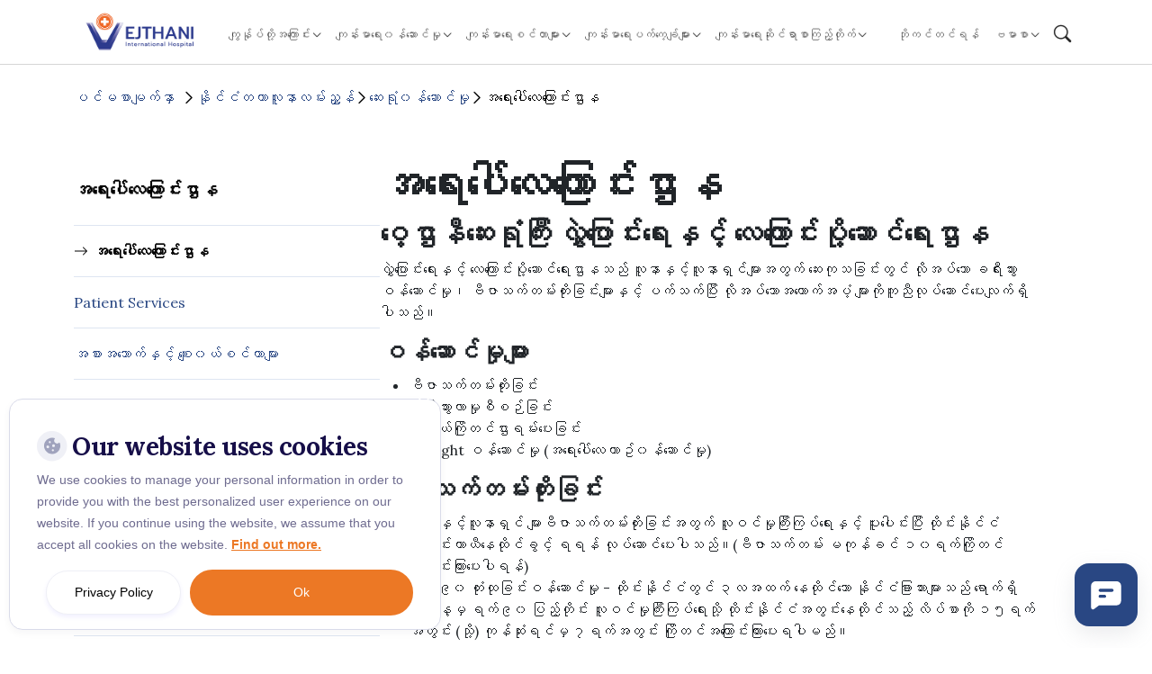

--- FILE ---
content_type: text/html; charset=UTF-8
request_url: https://www.vejthani.com/my/patient-services/hospital-services-facilities/international-referral-center/
body_size: 20360
content:
<!doctype html>
<html lang="my-MM">

<head>
    <meta charset="UTF-8">
    <meta name="viewport" content="width=device-width, initial-scale=1">
    <link rel="profile" href="https://gmpg.org/xfn/11">

    <link rel="preconnect" href="https://fonts.googleapis.com">
    <link rel="preconnect" href="https://fonts.gstatic.com" crossorigin>

        <link rel="stylesheet" href="https://cdn.jsdelivr.net/npm/bootstrap-icons@1.11.3/font/bootstrap-icons.css">
    <!-- <link href="https://fonts.googleapis.com/css2?family=Tinos:wght@400;700&display=swap" rel="stylesheet" /> -->
    <link href="https://fonts.googleapis.com/css2?family=Lora:ital,wght@0,400..700;1,400..700&display=swap" rel="stylesheet">
    <link rel="stylesheet" href="https://cdn.jsdelivr.net/npm/swiper@11/swiper-bundle.min.css" />
    <link
        href="https://fonts.googleapis.com/css2?family=Inter:ital,opsz,wght@0,14..32,100..900;1,14..32,100..900&display=swap"
        rel="stylesheet">
            <link href="https://fonts.googleapis.com/css2?family=Prompt:wght@400;500;700&display=swap" rel="stylesheet">
    
        <meta name='robots' content='index, follow, max-image-preview:large, max-snippet:-1, max-video-preview:-1' />
	<style>img:is([sizes="auto" i], [sizes^="auto," i]) { contain-intrinsic-size: 3000px 1500px }</style>
	<link rel="alternate" href="https://www.vejthani.com/patient-services/hospital-services-facilities/international-referral-center/" hreflang="en" />
<link rel="alternate" href="https://www.vejthani.com/th/patient-services/hospital-services-facilities/international-referral-center/" hreflang="th" />
<link rel="alternate" href="https://www.vejthani.com/km/patient-services/hospital-services-facilities/international-referral-center/" hreflang="km" />
<link rel="alternate" href="https://www.vejthani.com/ar/patient-services/hospital-services-facilities/international-referral-center/" hreflang="ar" />
<link rel="alternate" href="https://www.vejthani.com/my/patient-services/hospital-services-facilities/international-referral-center/" hreflang="my" />
<link rel="alternate" href="https://www.vejthani.com/zh-hant/patient-services/hospital-services-facilities/international-referral-center/" hreflang="zh" />
<link rel="alternate" href="https://www.vejthani.com/vi/patient-services/hospital-services-facilities/international-referral-center/" hreflang="vi" />
<link rel="alternate" href="https://www.vejthani.com/bn/patient-services/hospital-services-facilities/international-referral-center/" hreflang="bn" />
<link rel="alternate" href="https://www.vejthani.com/am/patient-services/hospital-services-facilities/international-referral-center/" hreflang="et" />

<!-- Google Tag Manager for WordPress by gtm4wp.com -->
<script data-cfasync="false" data-pagespeed-no-defer>
	var gtm4wp_datalayer_name = "dataLayer";
	var dataLayer = dataLayer || [];
	const gtm4wp_use_sku_instead = false;
	const gtm4wp_currency = 'THB';
	const gtm4wp_product_per_impression = false;
	const gtm4wp_clear_ecommerce = false;
	const gtm4wp_datalayer_max_timeout = 2000;

	const gtm4wp_scrollerscript_debugmode         = true;
	const gtm4wp_scrollerscript_callbacktime      = 100;
	const gtm4wp_scrollerscript_readerlocation    = 150;
	const gtm4wp_scrollerscript_contentelementid  = "content";
	const gtm4wp_scrollerscript_scannertime       = 60;
	var CookieLawInfo_Accept_Callback = (function() {
		var gtm4wp_original_cli_callback = CookieLawInfo_Accept_Callback;
	
		return function() {
			if ( !window.CLI.consent ) {
				return false;
			}
		
			window.dataLayer = window.dataLayer || [];
			window.dataLayer.push({
				"event": "cookie_consent_update",
				"consent_data": window.CLI.consent
			});
		
			for(var i in window.CLI.consent) {
				window.dataLayer.push({
					"event": "cookie_consent_" + i
				});
			}
	
			if ( "function" == typeof gtm4wp_original_cli_callback ) {
				gtm4wp_original_cli_callback();
			}
		}
	})();
</script>
<!-- End Google Tag Manager for WordPress by gtm4wp.com -->
	<!-- This site is optimized with the Yoast SEO Premium plugin v26.1 (Yoast SEO v26.1) - https://yoast.com/wordpress/plugins/seo/ -->
	<title>အရေးပေါ်လေကြောင်းဌာန</title>
	<meta name="description" content="လွှဲပြောင်းရေးနှင့် လေကြောင်းပို့ဆောင်ရေးဌာနသည် လူနာနှင့်လူနာရှင်များအတွက် ဆေးကုသခြင်းတွင် လိုအပ်သော ခရီးသွားဝန်ဆောင်မှု၊ ဗီဇာသက်တမ်းတိုးခြင်းများနှင့် ပက်သက်ပြီး လိုအပ်သောအထောက်အပံ့ များကိုကူညီလုပ်ဆောင်ပေးလျက်ရှိပါသည်။" />
	<link rel="canonical" href="https://www.vejthani.com/my/patient-services/hospital-services-facilities/international-referral-center/" />
	<meta property="og:locale" content="my_MM" />
	<meta property="og:locale:alternate" content="en_US" />
	<meta property="og:locale:alternate" content="th_TH" />
	<meta property="og:locale:alternate" content="km_KH" />
	<meta property="og:locale:alternate" content="ar_AR" />
	<meta property="og:locale:alternate" content="zh_CN" />
	<meta property="og:locale:alternate" content="vi_VN" />
	<meta property="og:locale:alternate" content="bn_IN" />
	<meta property="og:locale:alternate" content="" />
	<meta property="og:type" content="article" />
	<meta property="og:title" content="အရေးပေါ်လေကြောင်းဌာန" />
	<meta property="og:description" content="လွှဲပြောင်းရေးနှင့် လေကြောင်းပို့ဆောင်ရေးဌာနသည် လူနာနှင့်လူနာရှင်များအတွက် ဆေးကုသခြင်းတွင် လိုအပ်သော ခရီးသွားဝန်ဆောင်မှု၊ ဗီဇာသက်တမ်းတိုးခြင်းများနှင့် ပက်သက်ပြီး လိုအပ်သောအထောက်အပံ့ များကိုကူညီလုပ်ဆောင်ပေးလျက်ရှိပါသည်။" />
	<meta property="og:url" content="https://www.vejthani.com/my/patient-services/hospital-services-facilities/international-referral-center/" />
	<meta property="og:site_name" content="Vejthani International Hospital | JCI Accredited International Hospital in Bangkok, Thailand." />
	<meta property="article:modified_time" content="2024-09-12T07:42:20+00:00" />
	<meta property="og:image" content="https://www.vejthani.com/wp-content/uploads/2020/07/Vflight.jpg" />
	<meta property="og:image:width" content="1024" />
	<meta property="og:image:height" content="645" />
	<meta property="og:image:type" content="image/jpeg" />
	<meta name="twitter:card" content="summary_large_image" />
	<script type="application/ld+json" class="yoast-schema-graph">{"@context":"https://schema.org","@graph":[{"@type":"WebPage","@id":"https://www.vejthani.com/my/patient-services/hospital-services-facilities/international-referral-center/","url":"https://www.vejthani.com/my/patient-services/hospital-services-facilities/international-referral-center/","name":"အရေးပေါ်လေကြောင်းဌာန","isPartOf":{"@id":"https://www.vejthani.com/my/#website"},"primaryImageOfPage":{"@id":"https://www.vejthani.com/my/patient-services/hospital-services-facilities/international-referral-center/#primaryimage"},"image":{"@id":"https://www.vejthani.com/my/patient-services/hospital-services-facilities/international-referral-center/#primaryimage"},"thumbnailUrl":"https://www.vejthani.com/wp-content/uploads/2020/07/Vflight.jpg","datePublished":"2019-07-18T04:56:00+00:00","dateModified":"2024-09-12T07:42:20+00:00","description":"လွှဲပြောင်းရေးနှင့် လေကြောင်းပို့ဆောင်ရေးဌာနသည် လူနာနှင့်လူနာရှင်များအတွက် ဆေးကုသခြင်းတွင် လိုအပ်သော ခရီးသွားဝန်ဆောင်မှု၊ ဗီဇာသက်တမ်းတိုးခြင်းများနှင့် ပက်သက်ပြီး လိုအပ်သောအထောက်အပံ့ များကိုကူညီလုပ်ဆောင်ပေးလျက်ရှိပါသည်။","breadcrumb":{"@id":"https://www.vejthani.com/my/patient-services/hospital-services-facilities/international-referral-center/#breadcrumb"},"inLanguage":"my-MM","potentialAction":[{"@type":"ReadAction","target":["https://www.vejthani.com/my/patient-services/hospital-services-facilities/international-referral-center/"]}]},{"@type":"ImageObject","inLanguage":"my-MM","@id":"https://www.vejthani.com/my/patient-services/hospital-services-facilities/international-referral-center/#primaryimage","url":"https://www.vejthani.com/wp-content/uploads/2020/07/Vflight.jpg","contentUrl":"https://www.vejthani.com/wp-content/uploads/2020/07/Vflight.jpg","width":1024,"height":645},{"@type":"BreadcrumbList","@id":"https://www.vejthani.com/my/patient-services/hospital-services-facilities/international-referral-center/#breadcrumb","itemListElement":[{"@type":"ListItem","position":1,"name":"Home","item":"https://www.vejthani.com/my/"},{"@type":"ListItem","position":2,"name":"နိုင်ငံတကာလူနာလမ်းညွှန်","item":"https://www.vejthani.com/my/patient-services/"},{"@type":"ListItem","position":3,"name":"ဆေးရုံ၀န်ဆောင်မှု","item":"https://www.vejthani.com/my/patient-services/hospital-services-facilities/"},{"@type":"ListItem","position":4,"name":"အရေးပေါ်လေကြောင်းဌာန"}]},{"@type":"WebSite","@id":"https://www.vejthani.com/my/#website","url":"https://www.vejthani.com/my/","name":"Vejthani International Hospital | JCI Accredited International Hospital in Bangkok, Thailand.","description":"Get a Medical Check up in Bangkok at Vejthani International Hospital","publisher":{"@id":"https://www.vejthani.com/my/#organization"},"potentialAction":[{"@type":"SearchAction","target":{"@type":"EntryPoint","urlTemplate":"https://www.vejthani.com/my/?s={search_term_string}"},"query-input":{"@type":"PropertyValueSpecification","valueRequired":true,"valueName":"search_term_string"}}],"inLanguage":"my-MM"},{"@type":"Organization","@id":"https://www.vejthani.com/my/#organization","name":"vejthani","url":"https://www.vejthani.com/my/","logo":{"@type":"ImageObject","inLanguage":"my-MM","@id":"https://www.vejthani.com/my/#/schema/logo/image/","url":"https://www.vejthani.com/wp-content/uploads/2025/11/Logo-Vertical-Vejthani-new-Design-ARAB-July-2025-04-Small-scaled.jpg","contentUrl":"https://www.vejthani.com/wp-content/uploads/2025/11/Logo-Vertical-Vejthani-new-Design-ARAB-July-2025-04-Small-scaled.jpg","width":1920,"height":1920,"caption":"vejthani"},"image":{"@id":"https://www.vejthani.com/my/#/schema/logo/image/"}}]}</script>
	<!-- / Yoast SEO Premium plugin. -->


<link rel="alternate" type="application/rss+xml" title="Vejthani International Hospital | JCI Accredited International Hospital in Bangkok, Thailand. &raquo; Feed" href="https://www.vejthani.com/my/feed/" />
<link rel="alternate" type="application/rss+xml" title="Vejthani International Hospital | JCI Accredited International Hospital in Bangkok, Thailand. &raquo; Comments Feed" href="https://www.vejthani.com/my/comments/feed/" />
<link rel='stylesheet' id='wp-block-library-css' href='https://www.vejthani.com/wp-includes/css/dist/block-library/style.min.css?ver=6.8.3' type='text/css' media='all' />
<style id='classic-theme-styles-inline-css' type='text/css'>
/*! This file is auto-generated */
.wp-block-button__link{color:#fff;background-color:#32373c;border-radius:9999px;box-shadow:none;text-decoration:none;padding:calc(.667em + 2px) calc(1.333em + 2px);font-size:1.125em}.wp-block-file__button{background:#32373c;color:#fff;text-decoration:none}
</style>
<style id='global-styles-inline-css' type='text/css'>
:root{--wp--preset--aspect-ratio--square: 1;--wp--preset--aspect-ratio--4-3: 4/3;--wp--preset--aspect-ratio--3-4: 3/4;--wp--preset--aspect-ratio--3-2: 3/2;--wp--preset--aspect-ratio--2-3: 2/3;--wp--preset--aspect-ratio--16-9: 16/9;--wp--preset--aspect-ratio--9-16: 9/16;--wp--preset--color--black: #000000;--wp--preset--color--cyan-bluish-gray: #abb8c3;--wp--preset--color--white: #ffffff;--wp--preset--color--pale-pink: #f78da7;--wp--preset--color--vivid-red: #cf2e2e;--wp--preset--color--luminous-vivid-orange: #ff6900;--wp--preset--color--luminous-vivid-amber: #fcb900;--wp--preset--color--light-green-cyan: #7bdcb5;--wp--preset--color--vivid-green-cyan: #00d084;--wp--preset--color--pale-cyan-blue: #8ed1fc;--wp--preset--color--vivid-cyan-blue: #0693e3;--wp--preset--color--vivid-purple: #9b51e0;--wp--preset--gradient--vivid-cyan-blue-to-vivid-purple: linear-gradient(135deg,rgba(6,147,227,1) 0%,rgb(155,81,224) 100%);--wp--preset--gradient--light-green-cyan-to-vivid-green-cyan: linear-gradient(135deg,rgb(122,220,180) 0%,rgb(0,208,130) 100%);--wp--preset--gradient--luminous-vivid-amber-to-luminous-vivid-orange: linear-gradient(135deg,rgba(252,185,0,1) 0%,rgba(255,105,0,1) 100%);--wp--preset--gradient--luminous-vivid-orange-to-vivid-red: linear-gradient(135deg,rgba(255,105,0,1) 0%,rgb(207,46,46) 100%);--wp--preset--gradient--very-light-gray-to-cyan-bluish-gray: linear-gradient(135deg,rgb(238,238,238) 0%,rgb(169,184,195) 100%);--wp--preset--gradient--cool-to-warm-spectrum: linear-gradient(135deg,rgb(74,234,220) 0%,rgb(151,120,209) 20%,rgb(207,42,186) 40%,rgb(238,44,130) 60%,rgb(251,105,98) 80%,rgb(254,248,76) 100%);--wp--preset--gradient--blush-light-purple: linear-gradient(135deg,rgb(255,206,236) 0%,rgb(152,150,240) 100%);--wp--preset--gradient--blush-bordeaux: linear-gradient(135deg,rgb(254,205,165) 0%,rgb(254,45,45) 50%,rgb(107,0,62) 100%);--wp--preset--gradient--luminous-dusk: linear-gradient(135deg,rgb(255,203,112) 0%,rgb(199,81,192) 50%,rgb(65,88,208) 100%);--wp--preset--gradient--pale-ocean: linear-gradient(135deg,rgb(255,245,203) 0%,rgb(182,227,212) 50%,rgb(51,167,181) 100%);--wp--preset--gradient--electric-grass: linear-gradient(135deg,rgb(202,248,128) 0%,rgb(113,206,126) 100%);--wp--preset--gradient--midnight: linear-gradient(135deg,rgb(2,3,129) 0%,rgb(40,116,252) 100%);--wp--preset--font-size--small: 13px;--wp--preset--font-size--medium: 20px;--wp--preset--font-size--large: 36px;--wp--preset--font-size--x-large: 42px;--wp--preset--spacing--20: 0.44rem;--wp--preset--spacing--30: 0.67rem;--wp--preset--spacing--40: 1rem;--wp--preset--spacing--50: 1.5rem;--wp--preset--spacing--60: 2.25rem;--wp--preset--spacing--70: 3.38rem;--wp--preset--spacing--80: 5.06rem;--wp--preset--shadow--natural: 6px 6px 9px rgba(0, 0, 0, 0.2);--wp--preset--shadow--deep: 12px 12px 50px rgba(0, 0, 0, 0.4);--wp--preset--shadow--sharp: 6px 6px 0px rgba(0, 0, 0, 0.2);--wp--preset--shadow--outlined: 6px 6px 0px -3px rgba(255, 255, 255, 1), 6px 6px rgba(0, 0, 0, 1);--wp--preset--shadow--crisp: 6px 6px 0px rgba(0, 0, 0, 1);}:where(.is-layout-flex){gap: 0.5em;}:where(.is-layout-grid){gap: 0.5em;}body .is-layout-flex{display: flex;}.is-layout-flex{flex-wrap: wrap;align-items: center;}.is-layout-flex > :is(*, div){margin: 0;}body .is-layout-grid{display: grid;}.is-layout-grid > :is(*, div){margin: 0;}:where(.wp-block-columns.is-layout-flex){gap: 2em;}:where(.wp-block-columns.is-layout-grid){gap: 2em;}:where(.wp-block-post-template.is-layout-flex){gap: 1.25em;}:where(.wp-block-post-template.is-layout-grid){gap: 1.25em;}.has-black-color{color: var(--wp--preset--color--black) !important;}.has-cyan-bluish-gray-color{color: var(--wp--preset--color--cyan-bluish-gray) !important;}.has-white-color{color: var(--wp--preset--color--white) !important;}.has-pale-pink-color{color: var(--wp--preset--color--pale-pink) !important;}.has-vivid-red-color{color: var(--wp--preset--color--vivid-red) !important;}.has-luminous-vivid-orange-color{color: var(--wp--preset--color--luminous-vivid-orange) !important;}.has-luminous-vivid-amber-color{color: var(--wp--preset--color--luminous-vivid-amber) !important;}.has-light-green-cyan-color{color: var(--wp--preset--color--light-green-cyan) !important;}.has-vivid-green-cyan-color{color: var(--wp--preset--color--vivid-green-cyan) !important;}.has-pale-cyan-blue-color{color: var(--wp--preset--color--pale-cyan-blue) !important;}.has-vivid-cyan-blue-color{color: var(--wp--preset--color--vivid-cyan-blue) !important;}.has-vivid-purple-color{color: var(--wp--preset--color--vivid-purple) !important;}.has-black-background-color{background-color: var(--wp--preset--color--black) !important;}.has-cyan-bluish-gray-background-color{background-color: var(--wp--preset--color--cyan-bluish-gray) !important;}.has-white-background-color{background-color: var(--wp--preset--color--white) !important;}.has-pale-pink-background-color{background-color: var(--wp--preset--color--pale-pink) !important;}.has-vivid-red-background-color{background-color: var(--wp--preset--color--vivid-red) !important;}.has-luminous-vivid-orange-background-color{background-color: var(--wp--preset--color--luminous-vivid-orange) !important;}.has-luminous-vivid-amber-background-color{background-color: var(--wp--preset--color--luminous-vivid-amber) !important;}.has-light-green-cyan-background-color{background-color: var(--wp--preset--color--light-green-cyan) !important;}.has-vivid-green-cyan-background-color{background-color: var(--wp--preset--color--vivid-green-cyan) !important;}.has-pale-cyan-blue-background-color{background-color: var(--wp--preset--color--pale-cyan-blue) !important;}.has-vivid-cyan-blue-background-color{background-color: var(--wp--preset--color--vivid-cyan-blue) !important;}.has-vivid-purple-background-color{background-color: var(--wp--preset--color--vivid-purple) !important;}.has-black-border-color{border-color: var(--wp--preset--color--black) !important;}.has-cyan-bluish-gray-border-color{border-color: var(--wp--preset--color--cyan-bluish-gray) !important;}.has-white-border-color{border-color: var(--wp--preset--color--white) !important;}.has-pale-pink-border-color{border-color: var(--wp--preset--color--pale-pink) !important;}.has-vivid-red-border-color{border-color: var(--wp--preset--color--vivid-red) !important;}.has-luminous-vivid-orange-border-color{border-color: var(--wp--preset--color--luminous-vivid-orange) !important;}.has-luminous-vivid-amber-border-color{border-color: var(--wp--preset--color--luminous-vivid-amber) !important;}.has-light-green-cyan-border-color{border-color: var(--wp--preset--color--light-green-cyan) !important;}.has-vivid-green-cyan-border-color{border-color: var(--wp--preset--color--vivid-green-cyan) !important;}.has-pale-cyan-blue-border-color{border-color: var(--wp--preset--color--pale-cyan-blue) !important;}.has-vivid-cyan-blue-border-color{border-color: var(--wp--preset--color--vivid-cyan-blue) !important;}.has-vivid-purple-border-color{border-color: var(--wp--preset--color--vivid-purple) !important;}.has-vivid-cyan-blue-to-vivid-purple-gradient-background{background: var(--wp--preset--gradient--vivid-cyan-blue-to-vivid-purple) !important;}.has-light-green-cyan-to-vivid-green-cyan-gradient-background{background: var(--wp--preset--gradient--light-green-cyan-to-vivid-green-cyan) !important;}.has-luminous-vivid-amber-to-luminous-vivid-orange-gradient-background{background: var(--wp--preset--gradient--luminous-vivid-amber-to-luminous-vivid-orange) !important;}.has-luminous-vivid-orange-to-vivid-red-gradient-background{background: var(--wp--preset--gradient--luminous-vivid-orange-to-vivid-red) !important;}.has-very-light-gray-to-cyan-bluish-gray-gradient-background{background: var(--wp--preset--gradient--very-light-gray-to-cyan-bluish-gray) !important;}.has-cool-to-warm-spectrum-gradient-background{background: var(--wp--preset--gradient--cool-to-warm-spectrum) !important;}.has-blush-light-purple-gradient-background{background: var(--wp--preset--gradient--blush-light-purple) !important;}.has-blush-bordeaux-gradient-background{background: var(--wp--preset--gradient--blush-bordeaux) !important;}.has-luminous-dusk-gradient-background{background: var(--wp--preset--gradient--luminous-dusk) !important;}.has-pale-ocean-gradient-background{background: var(--wp--preset--gradient--pale-ocean) !important;}.has-electric-grass-gradient-background{background: var(--wp--preset--gradient--electric-grass) !important;}.has-midnight-gradient-background{background: var(--wp--preset--gradient--midnight) !important;}.has-small-font-size{font-size: var(--wp--preset--font-size--small) !important;}.has-medium-font-size{font-size: var(--wp--preset--font-size--medium) !important;}.has-large-font-size{font-size: var(--wp--preset--font-size--large) !important;}.has-x-large-font-size{font-size: var(--wp--preset--font-size--x-large) !important;}
:where(.wp-block-post-template.is-layout-flex){gap: 1.25em;}:where(.wp-block-post-template.is-layout-grid){gap: 1.25em;}
:where(.wp-block-columns.is-layout-flex){gap: 2em;}:where(.wp-block-columns.is-layout-grid){gap: 2em;}
:root :where(.wp-block-pullquote){font-size: 1.5em;line-height: 1.6;}
</style>
<link rel='stylesheet' id='cookie-notice-front-css' href='https://www.vejthani.com/wp-content/plugins/cookie-notice/css/front.min.css?ver=2.5.7' type='text/css' media='all' />
<link rel='stylesheet' id='woocommerce-layout-css' href='https://www.vejthani.com/wp-content/plugins/woocommerce/assets/css/woocommerce-layout.css?ver=10.2.2' type='text/css' media='all' />
<link rel='stylesheet' id='woocommerce-smallscreen-css' href='https://www.vejthani.com/wp-content/plugins/woocommerce/assets/css/woocommerce-smallscreen.css?ver=10.2.2' type='text/css' media='only screen and (max-width: 768px)' />
<link rel='stylesheet' id='woocommerce-general-css' href='https://www.vejthani.com/wp-content/plugins/woocommerce/assets/css/woocommerce.css?ver=10.2.2' type='text/css' media='all' />
<style id='woocommerce-inline-inline-css' type='text/css'>
.woocommerce form .form-row .required { visibility: visible; }
</style>
<link rel='stylesheet' id='site-reviews-css' href='https://www.vejthani.com/wp-content/plugins/site-reviews/assets/styles/minimal.css?ver=7.2.13' type='text/css' media='all' />
<style id='site-reviews-inline-css' type='text/css'>
:root{--glsr-star-empty:url(https://www.vejthani.com/wp-content/plugins/site-reviews/assets/images/stars/default/star-empty.svg);--glsr-star-error:url(https://www.vejthani.com/wp-content/plugins/site-reviews/assets/images/stars/default/star-error.svg);--glsr-star-full:url(https://www.vejthani.com/wp-content/plugins/site-reviews/assets/images/stars/default/star-full.svg);--glsr-star-half:url(https://www.vejthani.com/wp-content/plugins/site-reviews/assets/images/stars/default/star-half.svg)}

</style>
<link rel='stylesheet' id='site-reviews-images-css' href='https://www.vejthani.com/wp-content/plugins/site-reviews-images/assets/site-reviews-images.css?ver=4.1.2' type='text/css' media='all' />
<link rel='stylesheet' id='brands-styles-css' href='https://www.vejthani.com/wp-content/plugins/woocommerce/assets/css/brands.css?ver=10.2.2' type='text/css' media='all' />
<link rel='stylesheet' id='searchwp-live-search-css' href='https://www.vejthani.com/wp-content/plugins/searchwp-live-ajax-search/assets/styles/style.min.css?ver=1.8.6' type='text/css' media='all' />
<style id='searchwp-live-search-inline-css' type='text/css'>
.searchwp-live-search-result .searchwp-live-search-result--title a {
  font-size: 16px;
}
.searchwp-live-search-result .searchwp-live-search-result--price {
  font-size: 14px;
}
.searchwp-live-search-result .searchwp-live-search-result--add-to-cart .button {
  font-size: 14px;
}

</style>
<link rel='stylesheet' id='searchwp-forms-css' href='https://www.vejthani.com/wp-content/plugins/searchwp/assets/css/frontend/search-forms.min.css?ver=4.5.1' type='text/css' media='all' />
<link rel='stylesheet' id='vejthani-style-css' href='https://www.vejthani.com/wp-content/themes/vejthani-revamp/dist/css/style.css?ver=1769131711' type='text/css' media='all' />
<script type="text/javascript" src="https://www.vejthani.com/wp-includes/js/jquery/jquery.min.js?ver=3.7.1" id="jquery-core-js"></script>
<script type="text/javascript" src="https://www.vejthani.com/wp-includes/js/jquery/jquery-migrate.min.js?ver=3.4.1" id="jquery-migrate-js"></script>
<script type="text/javascript" id="cookie-notice-front-js-before">
/* <![CDATA[ */
var cnArgs = {"ajaxUrl":"https:\/\/www.vejthani.com\/wp-admin\/admin-ajax.php","nonce":"4f67ccaff5","hideEffect":"fade","position":"bottom","onScroll":false,"onScrollOffset":100,"onClick":false,"cookieName":"cookie_notice_accepted","cookieTime":2592000,"cookieTimeRejected":2592000,"globalCookie":false,"redirection":true,"cache":true,"revokeCookies":false,"revokeCookiesOpt":"automatic"};
/* ]]> */
</script>
<script type="text/javascript" src="https://www.vejthani.com/wp-content/plugins/cookie-notice/js/front.min.js?ver=2.5.7" id="cookie-notice-front-js"></script>
<script type="text/javascript" src="https://www.vejthani.com/wp-content/plugins/woocommerce/assets/js/jquery-blockui/jquery.blockUI.min.js?ver=2.7.0-wc.10.2.2" id="jquery-blockui-js" defer="defer" data-wp-strategy="defer"></script>
<script type="text/javascript" src="https://www.vejthani.com/wp-content/plugins/woocommerce/assets/js/js-cookie/js.cookie.min.js?ver=2.1.4-wc.10.2.2" id="js-cookie-js" defer="defer" data-wp-strategy="defer"></script>
<script type="text/javascript" id="woocommerce-js-extra">
/* <![CDATA[ */
var woocommerce_params = {"ajax_url":"\/wp-admin\/admin-ajax.php","wc_ajax_url":"\/my\/?wc-ajax=%%endpoint%%","i18n_password_show":"Show password","i18n_password_hide":"Hide password"};
/* ]]> */
</script>
<script type="text/javascript" src="https://www.vejthani.com/wp-content/plugins/woocommerce/assets/js/frontend/woocommerce.min.js?ver=10.2.2" id="woocommerce-js" defer="defer" data-wp-strategy="defer"></script>
<script type="text/javascript" src="https://www.vejthani.com/wp-content/plugins/duracelltomi-google-tag-manager/dist/js/analytics-talk-content-tracking.js?ver=1.22.1" id="gtm4wp-scroll-tracking-js"></script>
<link rel="https://api.w.org/" href="https://www.vejthani.com/wp-json/" /><link rel="alternate" title="JSON" type="application/json" href="https://www.vejthani.com/wp-json/wp/v2/pages/7481" /><link rel="EditURI" type="application/rsd+xml" title="RSD" href="https://www.vejthani.com/xmlrpc.php?rsd" />
<meta name="generator" content="WordPress 6.8.3" />
<meta name="generator" content="WooCommerce 10.2.2" />
<link rel='shortlink' href='https://www.vejthani.com/?p=7481' />
<link rel="alternate" title="oEmbed (JSON)" type="application/json+oembed" href="https://www.vejthani.com/wp-json/oembed/1.0/embed?url=https%3A%2F%2Fwww.vejthani.com%2Fmy%2Fpatient-services%2Fhospital-services-facilities%2Finternational-referral-center%2F" />
<link rel="alternate" title="oEmbed (XML)" type="text/xml+oembed" href="https://www.vejthani.com/wp-json/oembed/1.0/embed?url=https%3A%2F%2Fwww.vejthani.com%2Fmy%2Fpatient-services%2Fhospital-services-facilities%2Finternational-referral-center%2F&#038;format=xml" />
<script type='text/javascript'>
							SG_POPUPS_QUEUE = [];
							SG_POPUP_DATA = [];
							SG_APP_POPUP_URL = 'https://www.vejthani.com/wp-content/plugins/popup-builder-platinum';
							SG_POPUP_VERSION='3.374_4;';
							
							function sgAddEvent(element, eventName, fn) {
								if (element.addEventListener)
									element.addEventListener(eventName, fn, false);
								else if (element.attachEvent)
									element.attachEvent('on' + eventName, fn);
							}
						</script><script type="text/javascript">SG_POPUPS_QUEUE = [];</script>
<!-- Google Tag Manager for WordPress by gtm4wp.com -->
<!-- GTM Container placement set to automatic -->
<script data-cfasync="false" data-pagespeed-no-defer>
	var dataLayer_content = {"visitorLoginState":"logged-out","visitorType":"visitor-logged-out","visitorEmail":"","visitorEmailHash":"","visitorRegistrationDate":"","visitorUsername":"","pageTitle":"အရေးပေါ်လေကြောင်းဌာန","pagePostType":"page","pagePostType2":"single-page","pagePostAuthorID":10,"pagePostAuthor":"kim","pagePostDate":"July 18, 2019","pagePostDateYear":2019,"pagePostDateMonth":7,"pagePostDateDay":18,"pagePostDateDayName":"Thursday","pagePostDateHour":11,"pagePostDateMinute":56,"pagePostDateIso":"2019-07-18T11:56:00+07:00","pagePostDateUnix":1563450960,"pagePostTerms":{"language":["ဗမာစာ"],"post_translations":["pll_5d305ee31f8c6"],"meta":{"excerpt_content":"လႊဲေျပာင္းေရးနွင့္ ေလေၾကာင္းပို႔ေဆာင္ေရးဌာနသည္ လူနာနွင့္လူနာရွင္မ်ားအတြက္ ေဆးကုသျခင္းတြင္ လိုအပ္ေသာ ခရီးသြား၀န္ေဆာင္မွဳ၊ ဗီဇာသက္တမ္းတိုးျခင္း၊ နွင့္ စီးပြားေရးဆိုင္ရာ အေထာက္အပံ့ မ်ားကိုကူညီလုပ္ေဆာင္ေပးလ်က္ရွိပါသည္။","hero_image":12663}},"postCountOnPage":1,"postCountTotal":1,"postID":7481,"postFormat":"standard"};
	dataLayer.push( dataLayer_content );
</script>
<script data-cfasync="false" data-pagespeed-no-defer>
		if (typeof gtag == "undefined") {
			function gtag(){dataLayer.push(arguments);}
		}

		gtag("consent", "default", {
			"analytics_storage": "granted",
			"ad_storage": "denied",
			"ad_user_data": "denied",
			"ad_personalization": "denied",
			"functionality_storage": "denied",
			"security_storage": "denied",
			"personalization_storage": "denied",
		});
</script>
<script data-cfasync="false" data-pagespeed-no-defer>
(function(w,d,s,l,i){w[l]=w[l]||[];w[l].push({'gtm.start':
new Date().getTime(),event:'gtm.js'});var f=d.getElementsByTagName(s)[0],
j=d.createElement(s),dl=l!='dataLayer'?'&l='+l:'';j.async=true;j.src=
'//www.googletagmanager.com/gtm.js?id='+i+dl;f.parentNode.insertBefore(j,f);
})(window,document,'script','dataLayer','GTM-WMNSVDT');
</script>
<!-- End Google Tag Manager for WordPress by gtm4wp.com --><style type="text/css">dd ul.bulleted {  float:none;clear:both; }</style>		<script>
			document.documentElement.className = document.documentElement.className.replace( 'no-js', 'js' );
		</script>
				<style>
			.no-js img.lazyload { display: none; }
			figure.wp-block-image img.lazyloading { min-width: 150px; }
							.lazyload, .lazyloading { opacity: 0; }
				.lazyloaded {
					opacity: 1;
					transition: opacity 400ms;
					transition-delay: 0ms;
				}
					</style>
			<noscript><style>.woocommerce-product-gallery{ opacity: 1 !important; }</style></noscript>
	<link rel="icon" href="https://www.vejthani.com/wp-content/uploads/2021/10/favicon.ico" sizes="32x32" />
<link rel="icon" href="https://www.vejthani.com/wp-content/uploads/2021/10/favicon.ico" sizes="192x192" />
<link rel="apple-touch-icon" href="https://www.vejthani.com/wp-content/uploads/2021/10/favicon.ico" />
<meta name="msapplication-TileImage" content="https://www.vejthani.com/wp-content/uploads/2021/10/favicon.ico" />
		<style type="text/css" id="wp-custom-css">
			.content details {
	margin-bottom: 1rem;
	margin-top: 1rem;
}

.content summary {
	font-size: 18px;
}

.content details p {
	font-size: 16px;
	padding: 12px;
}
		</style>
		</head>

<body class="wp-singular page-template page-template-template-hospital-services-facilities-single page-template-template-hospital-services-facilities-single-php page page-id-7481 page-child parent-pageid-5657 wp-embed-responsive wp-theme-vejthani-revamp theme-vejthani-revamp cookies-not-set woocommerce-no-js no-sidebar">
    
<!-- GTM Container placement set to automatic -->
<!-- Google Tag Manager (noscript) -->
				<noscript><iframe src="https://www.googletagmanager.com/ns.html?id=GTM-WMNSVDT" height="0" width="0" style="display:none;visibility:hidden" aria-hidden="true"></iframe></noscript>
<!-- End Google Tag Manager (noscript) -->    <div id="page" class="site">
        <a class="skip-link screen-reader-text"
            href="#primary">Skip to content</a>

        <header id="site__header">
            <nav class="navbar navbar-expand-xl">
                <div class="container">
                    <a class="navbar-brand" href="https://www.vejthani.com/my/">
                        <img class="avoid--lazy--load"
                            src="https://www.vejthani.com/wp-content/themes/vejthani-revamp/assets/images/logo-vejthani-international.webp"
                            alt="Vejthani International Hospital | JCI Accredited International Hospital in Bangkok, Thailand.">
                    </a>
                    <div class="mobile-left">
                        <div class="languages-mobile language-wrapper">
                            <li class="nav-item dropdown"><a class="nav-link dropdown-toggle" href="javascript:void(0);" role="button" data-bs-toggle="dropdown" aria-expanded="false">ဗမာစာ</a><ul class="dropdown-menu"><li><a href="https://www.vejthani.com/patient-services/hospital-services-facilities/international-referral-center/" class="dropdown-item">English</a></li><li><a href="https://www.vejthani.com/th/patient-services/hospital-services-facilities/international-referral-center/" class="dropdown-item">ไทย</a></li><li><a href="https://www.vejthani.com/km/patient-services/hospital-services-facilities/international-referral-center/" class="dropdown-item">ភាសាខ្មែរ</a></li><li><a href="https://www.vejthani.com/ar/patient-services/hospital-services-facilities/international-referral-center/" class="dropdown-item">العربية</a></li><li><a href="https://www.vejthani.com/zh-hant/patient-services/hospital-services-facilities/international-referral-center/" class="dropdown-item">中文 (中国)</a></li><li><a href="https://www.vejthani.com/vi/patient-services/hospital-services-facilities/international-referral-center/" class="dropdown-item">Tiếng Việt</a></li><li><a href="https://www.vejthani.com/bn/patient-services/hospital-services-facilities/international-referral-center/" class="dropdown-item">বাংলা</a></li><li><a href="https://www.vejthani.com/am/patient-services/hospital-services-facilities/international-referral-center/" class="dropdown-item">አማርኛ</a></li></ul></li>                        </div>
                        <a class="search" href="#">
                            <i class="bi bi-search"></i>
                        </a>
                        <button class="navbar-toggler" type="button" data-bs-toggle="collapse"
                            data-bs-target="#navbarSupportedContent" aria-controls="navbarSupportedContent"
                            aria-expanded="false" aria-label="Toggle navigation">
                            <i class="bi bi-list toggle-icon"></i>
                        </button>
                    </div>
                    <div class="collapse navbar-collapse" id="navbarSupportedContent">
                        <ul id="menu-primary-v4-my" class="navbar-nav me-auto mt-2 mb-2 mb-lg-0"><li class="nav-item dropdown dropdown-fullwidth"><a class="nav-link dropdown-toggle d-none d-xl-block" href="#" role="button" data-bs-toggle="dropdown" aria-expanded="false">ကျွန်ုပ်တို့အကြောင်း</a>
<div class="dropdown-menu mega-menu shadow-sm"><div class="container py-5"><div class="row"><div class="col-md-4"><ul class="list-unstyled"><li><a class="dropdown-item" href="https://www.vejthani.com/my/about-vejthani-hospital/">ကျွန်ုပ်တို့အကြောင်း</a></li>
<li><a class="dropdown-item" href="https://www.vejthani.com/my/patient-story/">လူနာများ၏မှတ်တမ်း</a></li>
<li><a class="dropdown-item" href="https://www.vejthani.com/my/about-vejthani-hospital/accreditations-and-awards/">ရရှိထားသော ဆုတံဆိပ်နှင့် လက်မှတ်များ</a></li>
<li><a class="dropdown-item" href="https://www.vejthani.com/my/why-choosevejthani-hospital/">Why Choose Vejthani Hospital?</a></li>
<li><a class="dropdown-item" href="https://www.vejthani.com/my/about-vejthani-hospital/fact-sheet/">အချက်အလက်မှတ်တမ်းစု</a></li>
<li><a class="dropdown-item" href="https://www.vejthani.com/my/about-vejthani-hospital/overses-offices-representatives/">နိုင်ငံတကာမှ ရုံးများနှင့် ကိုယ်စားလှယ်များ</a></li></ul></div><div class="col-md-4"><ul class="list-unstyled"><li><a class="dropdown-item" href="https://www.vejthani.com/my/news-and-updates/">သတင်းနှင့်အချက်အလက်မျာ</a></li>
</ul></div><div class="col-md-4"><div class="position-relative h-100 rounded overflow-hidden" style="background-image:url('https://www.vejthani.com/wp-content/uploads/2025/10/international-patient-guide-min-1.jpg');background-size:cover;background-position:center;height:230px!important;"><div class="position-absolute bottom-0 start-0 w-100 p-4 text-white" style="background:linear-gradient(to top,rgba(0,0,0,.6),transparent);"><p class="h5 mb-1">Why Choose Vejthani International Hospital?</p></div></div></div></div></div></div>
</li>
<li class="nav-item dropdown dropdown-fullwidth"><a class="nav-link dropdown-toggle d-none d-xl-block" href="#" role="button" data-bs-toggle="dropdown" aria-expanded="false">ကျန်းမာရေး၀န်ဆောင်မှု</a>
<div class="dropdown-menu mega-menu shadow-sm"><div class="container py-5"><div class="row"><div class="col-md-4"><ul class="list-unstyled"><li><a class="dropdown-item" href="https://www.vejthani.com/my/e-payment/">အွန်လိုင်းမှ ငွေပေးချေရန်</a></li>
<li><a class="dropdown-item" href="https://www.vejthani.com/my/find-a-doctor/">ပြသလိုသည့် ဆရာဝန်ရှာရန်</a></li>
<li><a class="dropdown-item" href="https://www.vejthani.com/my/talk-to-doctor/">ဆရာ၀န်နဲ့တိုင်ပင်ရန်</a></li>
<li><a class="dropdown-item" href="https://www.vejthani.com/my/make-an-appointment/"> ကြိုတင်ဘိုကင်တင်ရန်</a></li>
<li><a class="dropdown-item" href="https://www.vejthani.com/my/patient-services/hospital-services-facilities/">ဆေးရုံ၀န်ဆောင်မှု</a></li>
<li><a class="dropdown-item" href="https://www.vejthani.com/my/patient-services/">နိုင်ငံတကာလူနာလမ်းညွှန်</a></li></ul></div><div class="col-md-4"><ul class="list-unstyled"><li><a class="dropdown-item" href="https://www.vejthani.com/my/patient-services/hospital-services-facilities/international-service-center/">နိုင်ငံတကာလူနာများအတွက် ၀န်ဆောင်မှု</a></li>
</ul></div><div class="col-md-4"><div class="position-relative h-100 rounded overflow-hidden" style="background-image:url('https://www.vejthani.com/wp-content/uploads/2020/08/Hotel-01.jpg');background-size:cover;background-position:center;height:230px!important;"><div class="position-absolute bottom-0 start-0 w-100 p-4 text-white" style="background:linear-gradient(to top,rgba(0,0,0,.6),transparent);"><p class="h5 mb-1">နေထိုင်ရန်နှင့် ဟိုတယ်များ</p></div></div></div></div></div></div>
</li>
<li class="nav-item dropdown dropdown-fullwidth"><a class="nav-link dropdown-toggle d-none d-xl-block" href="#" role="button" data-bs-toggle="dropdown" aria-expanded="false">ကျန်းမာရေးစင်တာများ</a>
<div class="dropdown-menu mega-menu shadow-sm"><div class="container py-5"><div class="row"><div class="col-md-4"><ul class="list-unstyled"><li><a class="dropdown-item" href="https://www.vejthani.com/my/medical-service/">ဆေးပညာရပ်ဆိုင်ရာ၀◌န်ဆောင်မှု</a></li>
<li><a class="dropdown-item" href="https://www.vejthani.com/my/medical-service/center-clinics/vejthani-breast-center/">ရင်သားပြဿနာဆိုင်ရာ ကုသရေးစင်တာ</a></li>
<li><a class="dropdown-item" href="https://www.vejthani.com/my/medical-service/center-clinics/colorectal-surgery-clinic/">အူမကြီးခွဲစိတ်ကုသရေးဌာန</a></li>
<li><a class="dropdown-item" href="https://dentalisthailand.com/">Dentalis and Dental Implant Center</a></li>
<li><a class="dropdown-item" href="https://www.vejthani.com/my/medical-service/center-clinics/hemodialysis-center/">ကျောက်ကပ်သန့်စင်ခြင်းစင်တာ</a></li>
<li><a class="dropdown-item" href="https://www.vejthani.com/my/medical-service/center-clinics/vejthani-total-joint-replacement-center/">စက်ရုပ်အစားထိုး ဒူးခေါင်းအစားထိုးစင်တာ</a></li></ul></div><div class="col-md-4"><ul class="list-unstyled"><li><a class="dropdown-item" href="https://www.lifecancercenter.com/">Life Cancer Center</a></li>
<li><a class="dropdown-item" href="https://www.vejthani.com/my/medical-service/center-clinics/vejthani-neuroscience-center/">ဦးနှောက်ဆိုင်ရာအထူးကုစင်တာ</a></li>
<li><a class="dropdown-item" href="https://www.vejthani.com/my/medical-service/center-clinics/orthopedics-center/">အရိုးကျန်းမာရေးစင်တာ</a></li>
<li><a class="dropdown-item" href="https://www.vejthani.com/my/medical-service/center-clinics/super-kids-center-2/">စူပါကစ္ ကေလး စင္တာ</a></li>
<li><a class="dropdown-item" href="https://www.vejthani.com/my/medical-service/center-clinics/plastic-surgery-center/">အလှအပဆိုင်ရာခွဲစိတ်ခြင်းဆိုင်ရာ စင်တာ</a></li>
<li><a class="dropdown-item" href="https://www.vejthani.com/my/medical-service/center-clinics/vejthani-spine-center/">ကျောရိုးမဆိုင်ရာ အထူးကုစင်တာ</a></li>
</ul></div><div class="col-md-4"><div class="position-relative h-100 rounded overflow-hidden" style="background-image:url('https://www.vejthani.com/wp-content/uploads/2024/06/Breast-cancer-banner-2024.jpg');background-size:cover;background-position:center;height:230px!important;"><div class="position-absolute bottom-0 start-0 w-100 p-4 text-white" style="background:linear-gradient(to top,rgba(0,0,0,.6),transparent);"><p class="h5 mb-1">ရင်သားပြဿနာဆိုင်ရာ ကုသရေးစင်တာ</p></div></div></div></div></div></div>
</li>
<li class="nav-item dropdown dropdown-fullwidth"><a class="nav-link dropdown-toggle d-none d-xl-block" href="#" role="button" data-bs-toggle="dropdown" aria-expanded="false">ကျန်းမာရေးပက်ကေ့ချ်များ</a>
<div class="dropdown-menu mega-menu shadow-sm"><div class="container py-5"><div class="row"><div class="col-md-4"><ul class="list-unstyled"><li><a class="dropdown-item" href="https://www.vejthani.com/my/packages-and-programs/">All Packages and Programs</a></li>
<li><a class="dropdown-item" href="https://www.vejthani.com/product-category/online/">Online Purchase</a></li>
</ul></div><div class="col-md-4"><ul class="list-unstyled"></ul></div><div class="col-md-4"><div class="position-relative h-100 rounded overflow-hidden" style="background-image:url('https://www.vejthani.com/wp-content/uploads/2023/12/Banner-Check-up-eng.png');background-size:cover;background-position:center;height:230px!important;"><div class="position-absolute bottom-0 start-0 w-100 p-4 text-white" style="background:linear-gradient(to top,rgba(0,0,0,.6),transparent);"><p class="h5 mb-1">Health Check Up Program</p><a class="text-white with-icon" href="https://www.vejthani.com/my/packages-and-programs/health-check-up-program/">Explore More Package</a></div></div></div></div></div></div>
</li>
<li class="nav-item dropdown dropdown-fullwidth"><a class="nav-link dropdown-toggle d-none d-xl-block" href="#" role="button" data-bs-toggle="dropdown" aria-expanded="false">ကျန်းမာရေးဆိုင်ရာစာကြည့်တိုက်</a>
<div class="dropdown-menu mega-menu shadow-sm"><div class="container py-5"><div class="row"><div class="col-md-4"><ul class="list-unstyled"><li><a class="dropdown-item" href="https://www.vejthani.com/my/health-article/">ကျန်းမာရေးဆိုင်ရာ စာစောင်များ</a></li>
<li><a class="dropdown-item" href="https://www.vejthani.com/my/patient-story/">လူနာများ၏မှတ်တမ်း</a></li>
<li><a class="dropdown-item" href="https://www.vejthani.com/my/health-video/">ကျန်းမာရေးဆိုင်ရာ ဗီဒီယိုများ</a></li>
<li><a class="dropdown-item" href="https://www.vejthani.com/my/diseases-conditions/">ရောဂါနှင့် အခြေအနေများ (က မှ အ ထိ)</a></li>
</ul></div><div class="col-md-4"><ul class="list-unstyled"></ul></div><div class="col-md-4"><div class="position-relative h-100 rounded overflow-hidden" style="background-image:url('https://www.vejthani.com/wp-content/uploads/2025/08/timg-health-article-burmese-Travelers-Diarrhea-and-Cholera-Prevention-in-Southeast-Asia-publ-2025-08-13.png');background-size:cover;background-position:center;height:230px!important;"><div class="position-absolute bottom-0 start-0 w-100 p-4 text-white" style="background:linear-gradient(to top,rgba(0,0,0,.6),transparent);"><p class="h5 mb-1">ကာလဝမ်းရောဂါသည် သေစေနိုင်သော်လည်း မှန်ကန်သောနည်းလမ်းများဖြင့် ကြိုတင်ကာကွယ်နိုင်ပါသည်။</p></div></div></div></div></div></div>
</li>
</ul>
                        <div class="navbar-right d-none d-xl-flex mt-2">
                            <ul class="navbar-nav">
                                <li class="nav-item">
                                    <a class="nav-link text-nowrap" href="https://www.vejthani.com/my/make-an-appointment/">ဘိုကင်တင်ရန်</a>
                                </li>
                                <div class="language-wrapper">
                                    <li class="nav-item dropdown"><a class="nav-link dropdown-toggle" href="javascript:void(0);" role="button" data-bs-toggle="dropdown" aria-expanded="false">ဗမာစာ</a><ul class="dropdown-menu"><li><a href="https://www.vejthani.com/patient-services/hospital-services-facilities/international-referral-center/" class="dropdown-item">English</a></li><li><a href="https://www.vejthani.com/th/patient-services/hospital-services-facilities/international-referral-center/" class="dropdown-item">ไทย</a></li><li><a href="https://www.vejthani.com/km/patient-services/hospital-services-facilities/international-referral-center/" class="dropdown-item">ភាសាខ្មែរ</a></li><li><a href="https://www.vejthani.com/ar/patient-services/hospital-services-facilities/international-referral-center/" class="dropdown-item">العربية</a></li><li><a href="https://www.vejthani.com/zh-hant/patient-services/hospital-services-facilities/international-referral-center/" class="dropdown-item">中文 (中国)</a></li><li><a href="https://www.vejthani.com/vi/patient-services/hospital-services-facilities/international-referral-center/" class="dropdown-item">Tiếng Việt</a></li><li><a href="https://www.vejthani.com/bn/patient-services/hospital-services-facilities/international-referral-center/" class="dropdown-item">বাংলা</a></li><li><a href="https://www.vejthani.com/am/patient-services/hospital-services-facilities/international-referral-center/" class="dropdown-item">አማርኛ</a></li></ul></li>                                </div>

                                <li class="nav-item">
                                    <a class="nav-link" href="#" id="desktopSearchTrigger">
                                        <i class="bi bi-search"></i>
                                    </a>
                                </li>
                            </ul>
                        </div>
                        <!-- Accordion Menu (Mobile) -->
                        <div class="d-block d-xl-none">
                            <div class="quick-links row row-cols-2 g-0 mb-4">
                                <div class="col">
                                    <a href="https://www.vejthani.com/my/make-an-appointment/" class="quick-link text-white p-4 bg-primary border-end border-bottom">
                                        <div class="d-block mb-2 w-100"><img
 data-src="https://www.vejthani.com/wp-content/themes/vejthani-revamp/assets/icons/solar_calendar-linear.svg" class="lazyload" src="[data-uri]" /><noscript><img
                                                src="https://www.vejthani.com/wp-content/themes/vejthani-revamp/assets/icons/solar_calendar-linear.svg" /></noscript>
                                        </div>
                                        <span class="d-block">ဘိုကင်တင်ရန်</span>
                                    </a>
                                </div>
                                <div class="col">
                                    <a href="https://www.vejthani.com/my/talk-to-doctor/" class="quick-link text-white p-4 bg-primary border-bottom">
                                        <div class="d-block mb-2 w-100">
                                            <img
 data-src="https://www.vejthani.com/wp-content/themes/vejthani-revamp/assets/icons/streamline-plump_insurance-hand.svg" class="lazyload" src="[data-uri]" /><noscript><img
                                                src="https://www.vejthani.com/wp-content/themes/vejthani-revamp/assets/icons/streamline-plump_insurance-hand.svg" /></noscript>
                                        </div>
                                        <span class="d-block">Consult a Doctor</span>
                                    </a>
                                </div>
                                <div class="col">
                                                                        <a href="https://www.vejthani.com/my/diseases-conditions/" class="quick-link text-white p-4 bg-primary border-end border-bottom">
                                        <div class="d-block mb-2 w-100"><img
 data-src="https://www.vejthani.com/wp-content/themes/vejthani-revamp/assets/icons/streamline-plump_medical-bag.svg" class="lazyload" src="[data-uri]" /><noscript><img
                                                src="https://www.vejthani.com/wp-content/themes/vejthani-revamp/assets/icons/streamline-plump_medical-bag.svg" /></noscript>
                                        </div>
                                        <span class="d-block">ရောဂါနှင့် အခြေအနေများ</span>
                                    </a>
                                </div>
                                <div class="col">
                                    <a href="https://www.vejthani.com/my/find-a-doctor/" class="quick-link text-white p-4 bg-primary border-bottom">
                                        <div class="d-block mb-2 w-100"><img
 data-src="https://www.vejthani.com/wp-content/themes/vejthani-revamp/assets/icons/maki_doctor_white.svg" class="lazyload" src="[data-uri]" /><noscript><img
                                                src="https://www.vejthani.com/wp-content/themes/vejthani-revamp/assets/icons/maki_doctor_white.svg" /></noscript>
                                        </div>
                                        <span class="d-block">ဆရာ၀◌န်ရှာဖွေရန်</span>
                                    </a>
                                </div>
                            </div>
                            <div class="accordion" id="navAccordion">
                                <div class="accordion-item border-0"><div class="accordion-header font-head" id="heading-46301"><button class="accordion-button collapsed bg-transparent" type="button" data-bs-toggle="collapse" data-bs-target="#acc-46301" aria-expanded="false" aria-controls="acc-46301">ကျွန်ုပ်တို့အကြောင်း<i class="bi bi-chevron-down accordion-icon ms-auto"></i></button></div><div id="acc-46301" class="accordion-collapse collapse" aria-labelledby="heading-46301" data-bs-parent="#navAccordion"><div class="accordion-body px-0">
<ul class="list-unstyled"><li><a href="https://www.vejthani.com/my/about-vejthani-hospital/">ကျွန်ုပ်တို့အကြောင်း</a></li>
<li><a href="https://www.vejthani.com/my/patient-story/">လူနာများ၏မှတ်တမ်း</a></li>
<li><a href="https://www.vejthani.com/my/about-vejthani-hospital/accreditations-and-awards/">ရရှိထားသော ဆုတံဆိပ်နှင့် လက်မှတ်များ</a></li>
<li><a href="https://www.vejthani.com/my/why-choosevejthani-hospital/">Why Choose Vejthani Hospital?</a></li>
<li><a href="https://www.vejthani.com/my/about-vejthani-hospital/fact-sheet/">အချက်အလက်မှတ်တမ်းစု</a></li>
<li><a href="https://www.vejthani.com/my/about-vejthani-hospital/overses-offices-representatives/">နိုင်ငံတကာမှ ရုံးများနှင့် ကိုယ်စားလှယ်များ</a></li>
<li><a href="https://www.vejthani.com/my/news-and-updates/">သတင်းနှင့်အချက်အလက်မျာ</a></li>
</ul>
</div></div></div>
<div class="accordion-item border-0"><div class="accordion-header font-head" id="heading-46309"><button class="accordion-button collapsed bg-transparent" type="button" data-bs-toggle="collapse" data-bs-target="#acc-46309" aria-expanded="false" aria-controls="acc-46309">ကျန်းမာရေး၀န်ဆောင်မှု<i class="bi bi-chevron-down accordion-icon ms-auto"></i></button></div><div id="acc-46309" class="accordion-collapse collapse" aria-labelledby="heading-46309" data-bs-parent="#navAccordion"><div class="accordion-body px-0">
<ul class="list-unstyled"><li><a href="https://www.vejthani.com/my/e-payment/">အွန်လိုင်းမှ ငွေပေးချေရန်</a></li>
<li><a href="https://www.vejthani.com/my/find-a-doctor/">ပြသလိုသည့် ဆရာဝန်ရှာရန်</a></li>
<li><a href="https://www.vejthani.com/my/talk-to-doctor/">ဆရာ၀န်နဲ့တိုင်ပင်ရန်</a></li>
<li><a href="https://www.vejthani.com/my/make-an-appointment/"> ကြိုတင်ဘိုကင်တင်ရန်</a></li>
<li><a href="https://www.vejthani.com/my/patient-services/hospital-services-facilities/">ဆေးရုံ၀န်ဆောင်မှု</a></li>
<li><a href="https://www.vejthani.com/my/patient-services/">နိုင်ငံတကာလူနာလမ်းညွှန်</a></li>
<li><a href="https://www.vejthani.com/my/patient-services/hospital-services-facilities/international-service-center/">နိုင်ငံတကာလူနာများအတွက် ၀န်ဆောင်မှု</a></li>
</ul>
</div></div></div>
<div class="accordion-item border-0"><div class="accordion-header font-head" id="heading-46324"><button class="accordion-button collapsed bg-transparent" type="button" data-bs-toggle="collapse" data-bs-target="#acc-46324" aria-expanded="false" aria-controls="acc-46324">ကျန်းမာရေးစင်တာများ<i class="bi bi-chevron-down accordion-icon ms-auto"></i></button></div><div id="acc-46324" class="accordion-collapse collapse" aria-labelledby="heading-46324" data-bs-parent="#navAccordion"><div class="accordion-body px-0">
<ul class="list-unstyled"><li><a href="https://www.vejthani.com/my/medical-service/">ဆေးပညာရပ်ဆိုင်ရာ၀◌န်ဆောင်မှု</a></li>
<li><a href="https://www.vejthani.com/my/medical-service/center-clinics/vejthani-breast-center/">ရင်သားပြဿနာဆိုင်ရာ ကုသရေးစင်တာ</a></li>
<li><a href="https://www.vejthani.com/my/medical-service/center-clinics/colorectal-surgery-clinic/">အူမကြီးခွဲစိတ်ကုသရေးဌာန</a></li>
<li><a href="https://dentalisthailand.com/">Dentalis and Dental Implant Center</a></li>
<li><a href="https://www.vejthani.com/my/medical-service/center-clinics/hemodialysis-center/">ကျောက်ကပ်သန့်စင်ခြင်းစင်တာ</a></li>
<li><a href="https://www.vejthani.com/my/medical-service/center-clinics/vejthani-total-joint-replacement-center/">စက်ရုပ်အစားထိုး ဒူးခေါင်းအစားထိုးစင်တာ</a></li>
<li><a href="https://www.lifecancercenter.com/">Life Cancer Center</a></li>
<li><a href="https://www.vejthani.com/my/medical-service/center-clinics/vejthani-neuroscience-center/">ဦးနှောက်ဆိုင်ရာအထူးကုစင်တာ</a></li>
<li><a href="https://www.vejthani.com/my/medical-service/center-clinics/orthopedics-center/">အရိုးကျန်းမာရေးစင်တာ</a></li>
<li><a href="https://www.vejthani.com/my/medical-service/center-clinics/super-kids-center-2/">စူပါကစ္ ကေလး စင္တာ</a></li>
<li><a href="https://www.vejthani.com/my/medical-service/center-clinics/plastic-surgery-center/">အလှအပဆိုင်ရာခွဲစိတ်ခြင်းဆိုင်ရာ စင်တာ</a></li>
<li><a href="https://www.vejthani.com/my/medical-service/center-clinics/vejthani-spine-center/">ကျောရိုးမဆိုင်ရာ အထူးကုစင်တာ</a></li>
</ul>
</div></div></div>
<div class="accordion-item border-0"><div class="accordion-header font-head" id="heading-46337"><button class="accordion-button collapsed bg-transparent" type="button" data-bs-toggle="collapse" data-bs-target="#acc-46337" aria-expanded="false" aria-controls="acc-46337">ကျန်းမာရေးပက်ကေ့ချ်များ<i class="bi bi-chevron-down accordion-icon ms-auto"></i></button></div><div id="acc-46337" class="accordion-collapse collapse" aria-labelledby="heading-46337" data-bs-parent="#navAccordion"><div class="accordion-body px-0">
<ul class="list-unstyled"><li><a href="https://www.vejthani.com/my/packages-and-programs/">All Packages and Programs</a></li>
<li><a href="https://www.vejthani.com/product-category/online/">Online Purchase</a></li>
</ul>
</div></div></div>
<div class="accordion-item border-0"><div class="accordion-header font-head" id="heading-46349"><button class="accordion-button collapsed bg-transparent" type="button" data-bs-toggle="collapse" data-bs-target="#acc-46349" aria-expanded="false" aria-controls="acc-46349">ကျန်းမာရေးဆိုင်ရာစာကြည့်တိုက်<i class="bi bi-chevron-down accordion-icon ms-auto"></i></button></div><div id="acc-46349" class="accordion-collapse collapse" aria-labelledby="heading-46349" data-bs-parent="#navAccordion"><div class="accordion-body px-0">
<ul class="list-unstyled"><li><a href="https://www.vejthani.com/my/health-article/">ကျန်းမာရေးဆိုင်ရာ စာစောင်များ</a></li>
<li><a href="https://www.vejthani.com/my/patient-story/">လူနာများ၏မှတ်တမ်း</a></li>
<li><a href="https://www.vejthani.com/my/health-video/">ကျန်းမာရေးဆိုင်ရာ ဗီဒီယိုများ</a></li>
<li><a href="https://www.vejthani.com/my/diseases-conditions/">ရောဂါနှင့် အခြေအနေများ (က မှ အ ထိ)</a></li>
</ul>
</div></div></div>
                            </div>
                        </div>
                        <!-- Search Overlay Desktop Section -->
                        <div id="searchOverlayDesktop" class="search-overlay d-none">
                            <div class="container">
                                <a class="navbar-brand" href="https://www.vejthani.com/my/">
                                    <img class="avoid--lazy--load"
                                        src="https://www.vejthani.com/wp-content/themes/vejthani-revamp/assets/images/logo-vejthani-international.webp"
                                        alt="Vejthani International Hospital | JCI Accredited International Hospital in Bangkok, Thailand.">
                                </a>
                                <div class="search-overlay-header d-flex align-items-center px-3 py-2">
                                    		<style>
			
			
			
			
			
			
			
			
					</style>
				<form id="searchwp-form-1"
			role="search"
			method="get"
			class="searchwp-form"
			action="https://www.vejthani.com/my/"
			aria-label="Search">
			<input type="hidden" name="swp_form[form_id]" value="1">
			<div class="swp-flex--col swp-flex--wrap swp-flex--gap-md">
				<div class="swp-flex--row swp-items-stretch swp-flex--gap-md">
					<div class="searchwp-form-input-container swp-items-stretch">
						
																		<input type="search"
							class="swp-input--search swp-input"
							placeholder=""
							value=""
							name="swps"
							title=""
						   	aria-label="Search"
							aria-required="false"
							 data-swplive="true" data-swpengine="default"                        />
					</div>

					
				</div>

				
							</div>
					</form>
		                                    <button class="close-search-desktop btn btn-link p-0" aria-label="Close search">
                                        <i class="bi bi-x-lg fs-5"></i>
                                    </button>
                                </div>
                            </div>
                        </div>
                    </div>
                </div>
            </nav>

            <!-- Search Overlay Section -->
            <div id="searchOverlay" class="search-overlay d-none">
                <div class="search-overlay-header">
                    		<style>
			
			
			
			
			
			
			
			
					</style>
				<form id="searchwp-form-1"
			role="search"
			method="get"
			class="searchwp-form"
			action="https://www.vejthani.com/my/"
			aria-label="Search">
			<input type="hidden" name="swp_form[form_id]" value="1">
			<div class="swp-flex--col swp-flex--wrap swp-flex--gap-md">
				<div class="swp-flex--row swp-items-stretch swp-flex--gap-md">
					<div class="searchwp-form-input-container swp-items-stretch">
						
																		<input type="search"
							class="swp-input--search swp-input"
							placeholder=""
							value=""
							name="swps"
							title=""
						   	aria-label="Search"
							aria-required="false"
							 data-swplive="true" data-swpengine="default"                        />
					</div>

					
				</div>

				
							</div>
					</form>
		                    <button class="close-search" aria-label="Close search">
                        <i class="bi bi-x-lg"></i>
                    </button>
                </div>
            </div>
        </header>
<div id="service-single" class="py-4">
    <div class="container">
        <div class="patient-services-dropdown d-block d-lg-none">
            <div class="dropdown">
                <button class="btn-services dropdown-toggle" type="button" data-bs-toggle="dropdown"
                    aria-expanded="false">
                    အရေးပေါ်လေကြောင်းဌာန                    <span>
                        Menu
                        <svg xmlns="http://www.w3.org/2000/svg" width="16" height="16" fill="currentColor"
                            class="bi bi-chevron-down" viewBox="0 0 16 16">
                            <path fill-rule="evenodd"
                                d="M1.646 4.646a.5.5 0 0 1 .708 0L8 10.293l5.646-5.647a.5.5 0 0 1 .708.708l-6 6a.5.5 0 0 1-.708 0l-6-6a.5.5 0 0 1 0-.708z" />
                        </svg>
                    </span>
                </button>
                <ul id="menu-patient-services-my" class="dropdown-menu"><li id="menu-item-30310" class="menu-item menu-item-type-post_type menu-item-object-page current-menu-item page_item page-item-7481 current_page_item menu-item-30310 active"><a href="https://www.vejthani.com/my/patient-services/hospital-services-facilities/international-referral-center/" aria-current="page">အရေးပေါ်လေကြောင်းဌာန</a></li>
<li id="menu-item-45368" class="menu-item menu-item-type-custom menu-item-object-custom menu-item-45368"><a href="#">Patient Services</a></li>
<li id="menu-item-30311" class="menu-item menu-item-type-post_type menu-item-object-page menu-item-30311"><a href="https://www.vejthani.com/my/patient-services/hospital-services-facilities/food-service-restaurant/">အစားအသောက်နှင့် ‌စျေး၀ယ်စင်တာများ</a></li>
<li id="menu-item-30312" class="menu-item menu-item-type-post_type menu-item-object-page menu-item-30312"><a href="https://www.vejthani.com/my/rooms-and-hotels/111-residence/">Hospital Accommodation &#8211; 111 Residence</a></li>
<li id="menu-item-30313" class="menu-item menu-item-type-post_type menu-item-object-page menu-item-30313"><a href="https://www.vejthani.com/my/rooms-and-hotels/inpatient-rooms/">အတွင်းလူနာဆောင်များ</a></li>
<li id="menu-item-30314" class="menu-item menu-item-type-post_type menu-item-object-page menu-item-30314"><a href="https://www.vejthani.com/my/patient-services/hospital-services-facilities/international-service-center/">နိုင်ငံတကာလူနာများအတွက် ၀န်ဆောင်မှု</a></li>
<li id="menu-item-30315" class="menu-item menu-item-type-post_type menu-item-object-page menu-item-30315"><a href="https://www.vejthani.com/my/patient-services/hospital-services-facilities/vejthani-hospital-airport-office/">လေဆိပ်ရှိဆေးရုံကောင်တာ</a></li>
<li id="menu-item-33746" class="menu-item menu-item-type-post_type menu-item-object-page menu-item-33746"><a href="https://www.vejthani.com/my/patient-services/hospital-services-facilities/vejthani-office-in-nana/">NANA ဧရိယာ ရှိ ‌ ဝေ့ဌာနီရုံးခန်း</a></li>
<li id="menu-item-30316" class="menu-item menu-item-type-post_type menu-item-object-page menu-item-30316"><a href="https://www.vejthani.com/my/patient-services/hospital-services-facilities/accommodations-and-hotels/">Nearby Accommodation &amp; Hotels</a></li>
</ul>            </div>
        </div>
        <div class="breadcrumb"><a href="https://www.vejthani.com/my/" class="breadcrumb-nav"><i class="bi bi-chevron-left desktop"></i> ပင်မစာမျက်နှာ<i class="bi bi-chevron-right mobile"></i></a><a href="https://www.vejthani.com/my/patient-services/" class="breadcrumb-nav mobile">နိုင်ငံတကာလူနာလမ်းညွှန် </a> <i class="bi bi-chevron-right mobile" style="margin-left: 0px"></i><a href="https://www.vejthani.com/my/patient-services/hospital-services-facilities/" class="breadcrumb-nav mobile">ဆေးရုံ၀န်ဆောင်မှု </a> <i class="bi bi-chevron-right mobile" style="margin-left: 0px"></i><span class="breadcrumb-nav mobile">အရေးပေါ်လေကြောင်းဌာန</span></div>        <div class="col-service py-4">
            <div class="col-span-1">
                <div class="patient-services-dropdown d-none d-lg-block">
                    <div class="dropdown">
                        <button class="btn-services dropdown-toggle" type="button" data-bs-toggle="dropdown"
                            aria-expanded="false">
                            အရေးပေါ်လေကြောင်းဌာန                            <span>
                                Menu
                                <svg xmlns="http://www.w3.org/2000/svg" width="16" height="16" fill="currentColor"
                                    class="bi bi-chevron-down" viewBox="0 0 16 16">
                                    <path fill-rule="evenodd"
                                        d="M1.646 4.646a.5.5 0 0 1 .708 0L8 10.293l5.646-5.647a.5.5 0 0 1 .708.708l-6 6a.5.5 0 0 1-.708 0l-6-6a.5.5 0 0 1 0-.708z" />
                                </svg>
                            </span>
                        </button>
                        <ul id="menu-patient-services-my-1" class="dropdown-menu"><li class="menu-item menu-item-type-post_type menu-item-object-page current-menu-item page_item page-item-7481 current_page_item menu-item-30310 active"><a href="https://www.vejthani.com/my/patient-services/hospital-services-facilities/international-referral-center/" aria-current="page">အရေးပေါ်လေကြောင်းဌာန</a></li>
<li class="menu-item menu-item-type-custom menu-item-object-custom menu-item-45368"><a href="#">Patient Services</a></li>
<li class="menu-item menu-item-type-post_type menu-item-object-page menu-item-30311"><a href="https://www.vejthani.com/my/patient-services/hospital-services-facilities/food-service-restaurant/">အစားအသောက်နှင့် ‌စျေး၀ယ်စင်တာများ</a></li>
<li class="menu-item menu-item-type-post_type menu-item-object-page menu-item-30312"><a href="https://www.vejthani.com/my/rooms-and-hotels/111-residence/">Hospital Accommodation &#8211; 111 Residence</a></li>
<li class="menu-item menu-item-type-post_type menu-item-object-page menu-item-30313"><a href="https://www.vejthani.com/my/rooms-and-hotels/inpatient-rooms/">အတွင်းလူနာဆောင်များ</a></li>
<li class="menu-item menu-item-type-post_type menu-item-object-page menu-item-30314"><a href="https://www.vejthani.com/my/patient-services/hospital-services-facilities/international-service-center/">နိုင်ငံတကာလူနာများအတွက် ၀န်ဆောင်မှု</a></li>
<li class="menu-item menu-item-type-post_type menu-item-object-page menu-item-30315"><a href="https://www.vejthani.com/my/patient-services/hospital-services-facilities/vejthani-hospital-airport-office/">လေဆိပ်ရှိဆေးရုံကောင်တာ</a></li>
<li class="menu-item menu-item-type-post_type menu-item-object-page menu-item-33746"><a href="https://www.vejthani.com/my/patient-services/hospital-services-facilities/vejthani-office-in-nana/">NANA ဧရိယာ ရှိ ‌ ဝေ့ဌာနီရုံးခန်း</a></li>
<li class="menu-item menu-item-type-post_type menu-item-object-page menu-item-30316"><a href="https://www.vejthani.com/my/patient-services/hospital-services-facilities/accommodations-and-hotels/">Nearby Accommodation &amp; Hotels</a></li>
</ul>                    </div>
                </div>
            </div>
            <div class="col-span-2">
                <div class="content">
                    <div class="title-head">
                        <h1>အရေးပေါ်လေကြောင်းဌာန</h1>
                    </div>
                    <div class="content-wrapper">
                        <!-- wp:heading {"level":3} -->
<h3 class="wp-block-heading">ဝေ့ဌာနီဆေးရုံကြီး လွှဲပြောင်းရေးနှင့် လေကြောင်းပို့ဆောင်ရေးဌာန</h3>
<!-- /wp:heading -->

<!-- wp:paragraph -->
<p>လွှဲပြောင်းရေးနှင့် လေကြောင်းပို့ဆောင်ရေးဌာနသည် လူနာနှင့်လူနာရှင်များအတွက် ဆေးကုသခြင်းတွင် လိုအပ်သော ခရီးသွားဝန်ဆောင်မှု၊ ဗီဇာသက်တမ်းတိုးခြင်းများနှင့် ပက်သက်ပြီး လိုအပ်သောအထောက်အပံ့ များကိုကူညီလုပ်ဆောင်ပေးလျက်ရှိပါသည်။</p>
<!-- /wp:paragraph -->

<!-- wp:heading {"level":4} -->
<h4 class="wp-block-heading">ဝန်ဆောင်မှုများ</h4>
<!-- /wp:heading -->

<!-- wp:list -->
<ul><!-- wp:list-item -->
<li>ဗီဇာသက်တမ်းတိုးခြင်း</li>
<!-- /wp:list-item -->

<!-- wp:list-item -->
<li>ခရီးသွားလာမှုစီစဉ်ခြင်း</li>
<!-- /wp:list-item -->

<!-- wp:list-item -->
<li>ဟိုတယ်ကြိုတင်ဌားရမ်းပေးခြင်း</li>
<!-- /wp:list-item -->

<!-- wp:list-item -->
<li>V-Flight ဝန်ဆောင်မှု (အရေးပေါ်လေယာဥ်၀န်ဆောင်မှု)</li>
<!-- /wp:list-item --></ul>
<!-- /wp:list -->

<!-- wp:heading {"level":4} -->
<h4 class="wp-block-heading">ဗီဇာသက်တမ်းတိုးခြင်း</h4>
<!-- /wp:heading -->

<!-- wp:list -->
<ul><!-- wp:list-item -->
<li>လူနာနှင့်လူနာရှင် များဗီဇာသက်တမ်းတိုးခြင်းအတွက် လူဝင်မှုကြီးကြပ်ရေးနှင့် ပူးပေါင်းပြီး ထိုင်းနိုင်ငံအတွင်းယာယီနေထိုင်ခွင့် ရရန် လုပ်ဆောင်ပေးပါသည်။(ဗီဇာသက်တမ်း မကုန်ခင် ၁၀ရက်ကြိုတင်အကြောင်းကြားပေးပါရန်)</li>
<!-- /wp:list-item -->

<!-- wp:list-item -->
<li>ရက်၉၀ တုံးထုခြင်းဝန်ဆောင်မှု - ထိုင်းနိုင်ငံတွင် ၃လအထက် နေထိုင်သော နိုင်ငံခြားသားများသည် ရောက်ရှိသည့်နေ့မှ ရက်၉၀ ပြည့်တိုင်း လူဝင်မှုကြီးကြပ်ရေးသို့ ထိုင်းနိုင်ငံအတွင်းနေထိုင်သည့် လိပ်စာကို ၁၅ရက်အတွင်း (သို့) ကုန်ဆုံးရင်မှ ၇ရက်အတွင်း ကြိုတင်အကြောင်းကြားပေးရပါမည်။</li>
<!-- /wp:list-item --></ul>
<!-- /wp:list -->

<!-- wp:heading {"level":4} -->
<h4 class="wp-block-heading">ခရီးသွားလာမှုစီစဉ်ခြင်း</h4>
<!-- /wp:heading -->

<!-- wp:paragraph -->
<p>လွှဲပြောင်းရေးနှင့် လေကြောင်းပို့ဆောင်ရေးဌာနသည်လေယာဉ်လက်မှတ်စီစဉ်ပေးခြင်း၊အကြိုအပို့စီစဉ်ပေးခြင်း၊ နေရာထိုင်ခင်းစီစဉ်ပေးခြင်း၊ခရီးသွားအေဂျင်စီများနဲ့ပူးပေါင်း၍ ခရီးစဉ်များကြိုတင်စီစဉ်ပေးခြင်းဆောင်ရွက်ပေးခြင်းများကို ဆေးရုံ၏သတ်မှတ်ထားသောစိတ်ချလုံခြုံမှုနဲ့ကောင်းမွန်သောဝန်ဆောင်မှုများဖြင့် ကိုက်ညီအောင်စီစဉ်ဆောင်ရွက်ပေးနေပါသည်။</p>
<!-- /wp:paragraph -->

<!-- wp:list -->
<ul><!-- wp:list-item -->
<li>ပြည်တွင်းပြည်ပလေယာဥ်လက်မှတ်များ</li>
<!-- /wp:list-item -->

<!-- wp:list-item -->
<li>လေဆိပ်မှအခြားနေရာများသို့ ပို့‌ဆောင်ခြင်းများ</li>
<!-- /wp:list-item -->

<!-- wp:list-item -->
<li>မြို့တွင်းလှည့်လည်ပတ်ခြင်း (နေ့တ၀က်/တစ်နေ့တာ/ညစာစားပွဲများနှင့် ဖျော်ဖြေ‌ရေးအစီအစဥ်များ )ကိုပါ စီစဥ်ပေးပါသည်။</li>
<!-- /wp:list-item --></ul>
<!-- /wp:list -->

<!-- wp:heading {"level":4} -->
<h4 class="wp-block-heading">ဟိုတယ်ကြိုတင်ဌားရမ်းပေးခြင်း</h4>
<!-- /wp:heading -->

<!-- wp:paragraph -->
<p>ဝေ့ဌာနီဆေးရုံဟိုတယ်ကြီးတွင် မိမိအိမ်ကဲ့သို့ ကောင်းမွန်သော အခန်းနဲ့ဝန်ဆောင်မှုကိုလည်း ပံ့ပိုးပေးထားပါသည်။</p>
<!-- /wp:paragraph -->

<!-- wp:heading {"level":4} -->
<h4 class="wp-block-heading">V-Flight အရေးပေါ်လေယာဥ်ဝန်ဆောင်မှု</h4>
<!-- /wp:heading -->

<!-- wp:paragraph -->
<p>V-Flight အရေးပေါ်လေယာဥ်ဝန်ဆောင်မှုသည် အရေးပေါ်လူနာများအတွက် သီးသန့်လူနာတင်လေယာဉ် အဖြစ်ဝန်ဆောင်မှုပေးရုံမက အရေးပေါ်အခြေအနေမဟုတ်သောဆေးအကူအညီလိုသော လူနာများအတွက် ပုံမှန်လေကြောင်းလိုင်းများဖြင့်သွားလာနိုင်ရန်စီစဉ်ပေးပါသည်။ ကျွနု်ပ်တို့၏ အရေးပေါ်လေယာဥ်အဖွဲ့တွင် ကျွမ်းကျင်၍အတွေ့အကြုံရှိသောဆေးပညာရှင်နှင့်ဆရာဝန်၊ဆရာမများသည် သက်သောင့်သက်သာအဖြစ်ဆုံး ထိရောက်မှုရှိသောအရေးပေါ်ကုသမှုကို အချိန်မရွေး လေယာဉ်ပေါ်တွင်ဝန်ဆောင်မှုပေးရုံမက အရေးပေါ်ကုသမှုခံယူပြီး ဆေးရုံမှဆင်းလာသော လူနာများကိုလဲ လူနာများ၏ နေရပ်တိုင်းပြည် အထိပြန်လည်ပို့ဆောင်ပေးပါသည်။ကျွန်ုပ်တို့၏ အရေးပေါ်အဖွဲ့သည် လူနာများလိုအပ်ချက်မှန်သမျှတို့ကိုတတ်နိုင်သမျှ ဖြည့်ဆည်းပေးရန် ရည်ရွယ်ပါသည်။</p>
<!-- /wp:paragraph -->

<!-- wp:heading {"level":4} -->
<h4 class="wp-block-heading">V-Flight အရေးပေါ်လေယာဥ်ဝန်ဆောင်မှု</h4>
<!-- /wp:heading -->

<!-- wp:paragraph -->
<p>ကျွန်ုပ်တို့၏ဆေးဘက်ဆိုင်ရာလေကြောင်းအထူးကျွမ်းကျင်ဝန်ထမ်းများသည် လူနာ၏ဆေးကုသမှုရာဇဝင်နှင့် အခြေအနေကိုလိုက်၍ လူနာနဲ့သင့်တော်သောအောက်ပါပျံသန်းမှုကို ၂၄နာရီ ၇ရက်လုံး ဦးစားပေးရွေးချယ်ပါသည်။ ၀န်‌ဆောင်မှုများမှာ-</p>
<!-- /wp:paragraph -->

<!-- wp:list -->
<ul><!-- wp:list-item -->
<li>လူနာအရေးပေါ်တင်လေယာဉ်သည် လေယာဥ်ပေါ်တွင် လူနာများအတွက် အဆင့်မြင့်အသက်ကယ်အကူကိရိယာ၊ထမ်းစင်၊အောက်စီဂျင်စက်စသဖြင့် လိုအပ်သည်များကို လေယာဥ်အတွင်း ပြည့်စုံအောင်ထားရှိထားပါသည်။</li>
<!-- /wp:list-item -->

<!-- wp:list-item -->
<li>ပုံမှန်လေကြောင်းလိုင်းများအတွက် လူနာစောင့်ကြည့်ရေးဝန်ဆောင်မှု</li>
<!-- /wp:list-item -->

<!-- wp:list-item -->
<li>လေဆိပ်မြေပြင်ရှိ လူနာအရေးပေါ်တင်ယာဉ်</li>
<!-- /wp:list-item --></ul>
<!-- /wp:list -->

<!-- wp:heading {"level":4} -->
<h4 class="wp-block-heading">အထူးကြပ်မတ်ကုသမှု</h4>
<!-- /wp:heading -->

<!-- wp:list -->
<ul><!-- wp:list-item -->
<li>အထူးကြပ်မတ်ကုသမှု ICU/CCU အတွေ့အကြုံ့</li>
<!-- /wp:list-item -->

<!-- wp:list-item -->
<li>မွေးကင်းစကလေးအထူးကုကျွမ်းကျင်ဆရာဝန်များ</li>
<!-- /wp:list-item -->

<!-- wp:list-item -->
<li>နှလုံးအထူးကုကျွမ်းကျင်ဆရာဝန်များ</li>
<!-- /wp:list-item -->

<!-- wp:list-item -->
<li>ထောက်ခံချက်ရရှိထားသောလေကြောင်းဆေးပညာအဖွဲ့</li>
<!-- /wp:list-item -->

<!-- wp:list-item -->
<li>FAA အသိအမှတ်ပြု အိတ်ဆောင်ဆေးကိရိယာများ</li>
<!-- /wp:list-item -->

<!-- wp:list-item -->
<li>လူနာဆေးမှတ်တမ်းများ</li>
<!-- /wp:list-item --></ul>
<!-- /wp:list -->

<!-- wp:paragraph -->
<p>ဆက်သွယ်ရန်</p>
<!-- /wp:paragraph -->

<!-- wp:heading {"level":4} -->
<h4 class="wp-block-heading">စုံစမ်းမေးမြန်းခြင်း</h4>
<!-- /wp:heading -->

<!-- wp:list -->
<ul><!-- wp:list-item -->
<li>လွှဲပြောင်းရေးနှင့် လေကြောင်းပို့ဆောင်ရေးဌာနဝေ့ဌာနီဆေးရုံကြီး</li>
<!-- /wp:list-item -->

<!-- wp:list-item -->
<li>ဟော့လိုင်းနံပါတ်များ (+66)87-813-9990</li>
<!-- /wp:list-item -->

<!-- wp:list-item -->
<li>အီးမေး – <a href="/cdn-cgi/l/email-protection" class="__cf_email__" data-cfemail="02545d706764677070636e42746768766a636c6b2c616d6f">[email&#160;protected]</a></li>
<!-- /wp:list-item --></ul>
<!-- /wp:list -->

<!-- wp:paragraph -->
<p>၀န်ဆောင်မှု - နေ့စဥ် 08.00 am - 08.00 pm</p>
<!-- /wp:paragraph -->

<!-- wp:paragraph -->
<p>အီးမေး – <a href="/cdn-cgi/l/email-protection#80d6dff2e5e6e5f2f2e1ecc0f6e5eaf4e8e1eee9aee3efed"><span class="__cf_email__" data-cfemail="e0b6bf928586859292818ca096858a9488818e89ce838f8d">[email&#160;protected]</span></a></p>
<!-- /wp:paragraph -->

<!-- wp:paragraph -->
<p>ဖုန်း : (+66)2-734-0354</p>
<!-- /wp:paragraph -->

<!-- wp:paragraph -->
<p>ဟော့လိုင်းဖုန်း : (+66)8-255-2810</p>
<!-- /wp:paragraph -->

<!-- wp:paragraph -->
<p>မြန်မာဖုန်း - (+66)81 98 45111</p>
<!-- /wp:paragraph -->                    </div>
                </div>
            </div>
        </div>
    </div>
</div>



<footer class="site-footer">
	<section class="footer footer--head">
		<div class="container">
			<div class="row">
				<div class="col-md-4">
					<div class="widget-button">
						<div class="button-wrapper">
							<a href="https://www.vejthani.com/my/find-a-doctor/">
								<div class="icon-text">
									<img  alt="" data-srcset="" data-src="https://www.vejthani.com/wp-content/themes/vejthani-revamp/assets/images/find-a-doctor.svg" class="lazyload" src="[data-uri]"><noscript><img src="https://www.vejthani.com/wp-content/themes/vejthani-revamp/assets/images/find-a-doctor.svg" alt="" srcset=""></noscript>
									ဆရာ၀◌န်ရှာဖွေရန်								</div>
							</a>
						</div>
						<div class="button-wrapper">
							<a href="https://careers.vejthani.com/en/home/" target="_blank">
								<div class="icon-text">
									<img  alt="" data-srcset="" data-src="https://www.vejthani.com/wp-content/themes/vejthani-revamp/assets/images/job.svg" class="lazyload" src="[data-uri]"><noscript><img src="https://www.vejthani.com/wp-content/themes/vejthani-revamp/assets/images/job.svg" alt="" srcset=""></noscript>
									အလုပ်အကိုင်များကို ရှာဖွေပါ								</div>
							</a>
						</div>
						<div class="button-wrapper">
							<a href="https://www.vejthani.com/my/international-insurance-and-billing-3/">
								<div class="icon-text">
									<img  alt="" data-srcset="" data-src="https://www.vejthani.com/wp-content/themes/vejthani-revamp/assets/images/news.svg" class="lazyload" src="[data-uri]"><noscript><img src="https://www.vejthani.com/wp-content/themes/vejthani-revamp/assets/images/news.svg" alt="" srcset=""></noscript>
									နိုင်ငံတကာအာမခံ								</div>
							</a>
						</div>
					</div>
					<div class="widget-menu">
						<div>
							<h4 class="with-icon">ဆေးရုံအကြောင်း</h4>
						</div>
						<ul id="menu-footer-1-my" class="footer-nav"><li id="menu-item-8041" class="menu-item menu-item-type-post_type menu-item-object-page menu-item-8041"><a href="https://www.vejthani.com/my/about-vejthani-hospital/fact-sheet/">အချက်အလက်မှတ်တမ်းစု</a></li>
<li id="menu-item-8042" class="menu-item menu-item-type-post_type menu-item-object-page menu-item-8042"><a href="https://www.vejthani.com/my/about-vejthani-hospital/overses-offices-representatives/">နိုင်ငံတကာမှ ရုံးများနှင့် ကိုယ်စားလှယ်များ</a></li>
<li id="menu-item-8043" class="menu-item menu-item-type-post_type menu-item-object-page menu-item-8043"><a href="https://www.vejthani.com/my/about-vejthani-hospital/accreditations-and-awards/">ရရှိထားသော ဆုတံဆိပ်နှင့် လက်မှတ်များ</a></li>
<li id="menu-item-8044" class="menu-item menu-item-type-custom menu-item-object-custom menu-item-8044"><a href="https://www.vejthani.com/my/patient-story/">လူနာများ၏မှတ်တမ်း</a></li>
</ul>					</div>
				</div>
				<div class="col-md-4">
					<div class="widget-menu">
						<div>
							<h4 class="with-icon">လူနာများအတွက် ၀◌န်ဆောင်မှု</h4>
						</div>
						<ul id="menu-footer-2-my" class="footer-nav"><li id="menu-item-8045" class="menu-item menu-item-type-post_type menu-item-object-page menu-item-8045"><a href="https://www.vejthani.com/my/medical-service/">ဆေးပညာရပ်ဆိုင်ရာ၀◌န်ဆောင်မှု</a></li>
<li id="menu-item-8047" class="menu-item menu-item-type-custom menu-item-object-custom menu-item-8047"><a href="https://www.vejthani.com/my/packages-and-programs/">ကျန်းမာရေးအစီအစဥ◌်များ</a></li>
<li id="menu-item-8049" class="menu-item menu-item-type-post_type menu-item-object-page current-page-ancestor menu-item-8049"><a href="https://www.vejthani.com/my/patient-services/hospital-services-facilities/">ဆေးရုံ၀န်ဆောင်မှု</a></li>
<li id="menu-item-8050" class="menu-item menu-item-type-post_type menu-item-object-page menu-item-8050"><a href="https://www.vejthani.com/my/patient-services/medical-travel-guides/">ကျန်းမာရေးခရီးသွားလမ်းညွှန်</a></li>
<li id="menu-item-49836" class="menu-item menu-item-type-post_type menu-item-object-page menu-item-49836"><a href="https://www.vejthani.com/my/patient-services/international-insurance-company-partners/">ဆေးရုံ၀◌န်ဆောင်မှု</a></li>
</ul>					</div>
					<div class="widget-menu">
						<div>
							<h4 class="with-icon">အွန်လိုင်းမှ၀◌န်ဆောင်မှု</h4>
						</div>
						<ul id="menu-footer-3-my" class="footer-nav"><li id="menu-item-7706" class="menu-item menu-item-type-post_type menu-item-object-page menu-item-7706"><a href="https://www.vejthani.com/my/make-an-appointment/">ရက်ချိန်းယူရန်</a></li>
<li id="menu-item-8051" class="menu-item menu-item-type-post_type menu-item-object-page menu-item-8051"><a href="https://www.vejthani.com/my/find-a-doctor/">ပြသလိုသည့် ဆရာဝန်ရှာရန်</a></li>
<li id="menu-item-8052" class="menu-item menu-item-type-post_type menu-item-object-page menu-item-8052"><a href="https://www.vejthani.com/my/make-an-appointment/">ရက်ချိန်းယူရန်</a></li>
<li id="menu-item-8053" class="menu-item menu-item-type-post_type menu-item-object-page menu-item-8053"><a href="https://www.vejthani.com/my/e-payment/">အွန်လိုင်းမှ ငွေပေးချေရန်</a></li>
</ul>					</div>
					<div class="widget-menu">
						<div>
							<h4 class="with-icon">ဆက်သွယ်ရန်</h4>
						</div>
						<ul id="menu-footer-4-my" class="footer-nav"><li id="menu-item-7215" class="menu-item menu-item-type-custom menu-item-object-custom menu-item-7215"><a href="https://careers.vejthani.com/en/home/">ပါ၀◌င်ရန်</a></li>
<li id="menu-item-10917" class="menu-item menu-item-type-post_type menu-item-object-page menu-item-10917"><a href="https://www.vejthani.com/my/contact-us/send-feedback/">တုံ့ပြန်ချက်များပေးရန်</a></li>
<li id="menu-item-10918" class="menu-item menu-item-type-post_type menu-item-object-page menu-item-10918"><a href="https://www.vejthani.com/my/contact-us/">ဆက်သွယ်ရန်</a></li>
<li id="menu-item-10919" class="menu-item menu-item-type-post_type menu-item-object-page menu-item-10919"><a href="https://www.vejthani.com/my/contact-us/website-comments/">၀က်ဆိုဒ်နှင့်ပက်သက်ပြီး အကြံဥာဏ်များပေးရန်</a></li>
</ul>					</div>
				</div>
				<div class="col-md-4">
					<div class="widget-menu">
						<div>
							<h4 class="with-icon">နိုင်ငံတကာမှလူနာများ</h4>
						</div>
						<ul id="menu-footer-5-my" class="footer-nav"><li id="menu-item-46368" class="menu-item menu-item-type-post_type menu-item-object-page menu-item-46368"><a href="https://www.vejthani.com/my/patient-services/hospital-services-facilities/international-service-center/">နိုင်ငံတကာလူနာများအတွက် ၀န်ဆောင်မှု</a></li>
<li id="menu-item-46370" class="menu-item menu-item-type-post_type menu-item-object-page menu-item-46370"><a href="https://www.vejthani.com/my/make-an-appointment/"> ကြိုတင်ဘိုကင်တင်ရန်</a></li>
</ul>					</div>
				</div>
			</div>
			<div class="border border--head"></div>
			<div class="row">
				<div class="col-md-12">
					<h4>ဝေ့ဌာနီနိုင်ငံတကာဆေးရုံကြီးကို follow လုပ်ထားပါ</h4>
					<div class="social">
						<ul>
							<li>
								<a href="https://www.facebook.com/vejthanimyanmar" target="_blank" rel="noopener noreferrer" class="facebook">
									<i class="bi bi-facebook"></i>
								</a>
							</li>
							<li><a class="twitter" href="https://twitter.com/Vejthani" target="_blank" rel="noopener noreferrer">
									<i class="bi bi-twitter-x"></i>
								</a>
							</li>
							<li>
								<a class="youtube" href="https://www.youtube.com/user/vejthani2000/featured" target="_blank" rel="noopener noreferrer">
									<i class="bi bi-youtube"></i>
								</a>
							</li>
							<li>
								<a class="line" href="https://line.me/R/ti/p/%40pfo0385m" target="_blank" rel="noopener noreferrer">
									<i class="bi bi-line"></i>
								</a>
							</li>
							<!-- <li><a class="linkedin" href="#"><i class="bi bi-linkedin"></i></a></li>
							<li><a class="instagram" href="#"><i class="bi bi-instagram"></i></a></li>
							<li><a class="tiktok" href="#"><i class="bi bi-tiktok"></i></a></li>
							<li><a class="whatsapp" href="#"><i class="bi bi-whatsapp"></i></a></li> -->
													</ul>
					</div>
				</div>
			</div>
		</div>
	</section>
	<section class="footer footer--info">
		<div class="container">
			<div class="row">
				<div class="col-md-12">
					<ul id="menu-policy-my" class="info-widget-menu"><li id="menu-item-11914" class="menu-item menu-item-type-post_type menu-item-object-page menu-item-11914"><a href="https://www.vejthani.com/my/sitemap/">အကြောင်း</a></li>
<li id="menu-item-11912" class="menu-item menu-item-type-post_type menu-item-object-page menu-item-privacy-policy menu-item-11912"><a rel="privacy-policy" href="https://www.vejthani.com/my/privacy-policy/">လုံခြုံရေးဆိုင်ရာ စည်းမျဥ်းစည်းကမ်းများ</a></li>
<li id="menu-item-11913" class="menu-item menu-item-type-post_type menu-item-object-page menu-item-11913"><a href="https://www.vejthani.com/my/cookie-policy/">Cookie Policy</a></li>
</ul>				</div>
			</div>
			<div class="border border--info"></div>
			<div class="row">
				<div class="col-md-12">
					<div class="site-detail">
						<div class="site-info">© Vejthani International Hospital | JCI Accredited International Hospital in Bangkok, Thailand</div>
						<div class="site-language">
							<ul class="language">
								<li>Language:</li>
								<li class="nav-item dropdown"><a class="nav-link dropdown-toggle" href="javascript:void(0);" role="button" data-bs-toggle="dropdown" aria-expanded="false">ဗမာစာ</a><ul class="dropdown-menu"><li><a href="https://www.vejthani.com/patient-services/hospital-services-facilities/international-referral-center/" class="dropdown-item">English</a></li><li><a href="https://www.vejthani.com/th/patient-services/hospital-services-facilities/international-referral-center/" class="dropdown-item">ไทย</a></li><li><a href="https://www.vejthani.com/km/patient-services/hospital-services-facilities/international-referral-center/" class="dropdown-item">ភាសាខ្មែរ</a></li><li><a href="https://www.vejthani.com/ar/patient-services/hospital-services-facilities/international-referral-center/" class="dropdown-item">العربية</a></li><li><a href="https://www.vejthani.com/zh-hant/patient-services/hospital-services-facilities/international-referral-center/" class="dropdown-item">中文 (中国)</a></li><li><a href="https://www.vejthani.com/vi/patient-services/hospital-services-facilities/international-referral-center/" class="dropdown-item">Tiếng Việt</a></li><li><a href="https://www.vejthani.com/bn/patient-services/hospital-services-facilities/international-referral-center/" class="dropdown-item">বাংলা</a></li><li><a href="https://www.vejthani.com/am/patient-services/hospital-services-facilities/international-referral-center/" class="dropdown-item">አማርኛ</a></li></ul></li>							</ul>
						</div>
					</div>
				</div>
			</div>
		</div>
	</section>
</footer><!-- #colophon -->


<!-- Widget Chat -->
<div class="widget-chat">
	<div class="chat-wrapper toggle-button">
		<span class="toggle-icon"></span>
	</div>
	<div class="social-chat-wrapper">
		<div class="chat-header">
			<div class="logo-wrapper-chat">
				<img  alt="logo" data-src="https://www.vejthani.com/wp-content/themes/vejthani-revamp/assets/images/widget/logo-vejthani-international.webp" class="lazyload" src="[data-uri]" /><noscript><img src="https://www.vejthani.com/wp-content/themes/vejthani-revamp/assets/images/widget/logo-vejthani-international.webp" alt="logo" /></noscript>
			</div>
		</div>
		<div class="chat-content">
			<h3>Talk to us elsewhere</h3>
			<a class="facebook" href="https://m.me/vejthanimyanmar" target="_blank">
				<img  alt="icon-facebook" data-src="https://www.vejthani.com/wp-content/themes/vejthani-revamp/assets/images/widget/messenger-chat-widget.svg" class="lazyload" src="[data-uri]" /><noscript><img src="https://www.vejthani.com/wp-content/themes/vejthani-revamp/assets/images/widget/messenger-chat-widget.svg" alt="icon-facebook" /></noscript>
				<span>Facebook Messenger</span>
			</a>
							<a class="viber" href="viber://chat?number=66819845111" target="_blank">
					<img  alt="icon-viber" data-src="https://www.vejthani.com/wp-content/themes/vejthani-revamp/assets/images/widget/viber-widget-chat.svg" class="lazyload" src="[data-uri]" /><noscript><img src="https://www.vejthani.com/wp-content/themes/vejthani-revamp/assets/images/widget/viber-widget-chat.svg" alt="icon-viber" /></noscript>
					<span>Start Chatting</span>
				</a>
						<a class="call" href="tel:(+66)81-984-5111">
				<img  alt="icon-call" data-src="https://www.vejthani.com/wp-content/themes/vejthani-revamp/assets/images/widget/call-chat-widget.svg" class="lazyload" src="[data-uri]" /><noscript><img src="https://www.vejthani.com/wp-content/themes/vejthani-revamp/assets/images/widget/call-chat-widget.svg" alt="icon-call" /></noscript>
				<span>Hotline (+66)81-984-5111</span>
			</a>
		</div>
	</div>
</div>

</div><!-- #page -->

<script data-cfasync="false" src="/cdn-cgi/scripts/5c5dd728/cloudflare-static/email-decode.min.js"></script><script type="speculationrules">
{"prefetch":[{"source":"document","where":{"and":[{"href_matches":"\/*"},{"not":{"href_matches":["\/wp-*.php","\/wp-admin\/*","\/wp-content\/uploads\/*","\/wp-content\/*","\/wp-content\/plugins\/*","\/wp-content\/themes\/vejthani-revamp\/*","\/*\\?(.+)"]}},{"not":{"selector_matches":"a[rel~=\"nofollow\"]"}},{"not":{"selector_matches":".no-prefetch, .no-prefetch a"}}]},"eagerness":"conservative"}]}
</script>
        <style>
            .searchwp-live-search-results {
                opacity: 0;
                transition: opacity .25s ease-in-out;
                -moz-transition: opacity .25s ease-in-out;
                -webkit-transition: opacity .25s ease-in-out;
                height: 0;
                overflow: hidden;
                z-index: 9999995; /* Exceed SearchWP Modal Search Form overlay. */
                position: absolute;
                display: none;
            }

            .searchwp-live-search-results-showing {
                display: block;
                opacity: 1;
                height: auto;
                overflow: auto;
            }

            .searchwp-live-search-no-results {
                padding: 3em 2em 0;
                text-align: center;
            }

            .searchwp-live-search-no-min-chars:after {
                content: "Continue typing";
                display: block;
                text-align: center;
                padding: 2em 2em 0;
            }
        </style>
                <script>
            var _SEARCHWP_LIVE_AJAX_SEARCH_BLOCKS = true;
            var _SEARCHWP_LIVE_AJAX_SEARCH_ENGINE = 'default';
            var _SEARCHWP_LIVE_AJAX_SEARCH_CONFIG = 'default';
        </script>
        	<script type='text/javascript'>
		(function () {
			var c = document.body.className;
			c = c.replace(/woocommerce-no-js/, 'woocommerce-js');
			document.body.className = c;
		})();
	</script>
	<link rel='stylesheet' id='wc-blocks-style-css' href='https://www.vejthani.com/wp-content/plugins/woocommerce/assets/client/blocks/wc-blocks.css?ver=wc-10.2.2' type='text/css' media='all' />
<script type="text/javascript" src="https://www.vejthani.com/wp-content/plugins/opn/includes/../assets/javascripts/omise-download-promptpay-as-png.js?ver=10.2.2" id="omise-download-promptpay-as-png-js"></script>
<script type="text/javascript" src="https://www.vejthani.com/wp-content/plugins/opn/includes/../assets/javascripts/googlepay-button-index.umd.min.js?ver=10.2.2" id="googlepay-button-component-js"></script>
<script type="text/javascript" src="https://www.vejthani.com/wp-content/plugins/opn/includes/../assets/javascripts/omise-payment-atome.js?ver=10.2.2" id="omise-atome-js-js"></script>
<script type="text/javascript" src="https://www.vejthani.com/wp-content/plugins/duracelltomi-google-tag-manager/dist/js/gtm4wp-form-move-tracker.js?ver=1.22.1" id="gtm4wp-form-move-tracker-js"></script>
<script type="text/javascript" src="https://www.vejthani.com/wp-content/plugins/duracelltomi-google-tag-manager/dist/js/gtm4wp-ecommerce-generic.js?ver=1.22.1" id="gtm4wp-ecommerce-generic-js"></script>
<script type="text/javascript" src="https://www.vejthani.com/wp-content/plugins/duracelltomi-google-tag-manager/dist/js/gtm4wp-woocommerce.js?ver=1.22.1" id="gtm4wp-woocommerce-js"></script>
<script type="text/javascript" id="site-reviews-js-before">
/* <![CDATA[ */
window.hasOwnProperty("GLSR")||(window.GLSR={Event:{on:()=>{}}});GLSR.action="glsr_public_action";GLSR.addons={"site-reviews-images":{acceptedfiles:"image/jpeg,image/png,image/webp",action:"site-reviews-images","maxfiles":1,"maxfilesize":1000,modal:"modal",nonce:"380b812dd6","swiper":null,text:{cancel:"Cancel",cancelUpload:"Cancel upload",cancelUploadConfirmation:"Are you sure you want to cancel this upload?",editCaption:"Edit caption",enterCaption:"Enter a caption",fallbackMessage:"Your browser does not support drag & drop file uploads.",fallbackText:"Please use the fallback form below to upload your files like in the olden days.",fileTooBig:"File is too big ({{filesize}}MB). Max filesize: {{maxFilesize}}MB.",genericModalError:"Could not load the modal content.",imageGallery:"Image Gallery",invalidFileType:"You cannot upload files of this type.",maxFilesExceeded:"You cannot upload more than {{maxFiles}} images.",pleaseWait:"Please wait...",removeFileConfirmation:"Are you sure you want to remove this image?",removeImage:"Remove image",responseError:"Server responded with {{statusCode}} code.",save:"Save",uploadCanceled:"Upload canceled.",viewImageGallery:"View Image Gallery"}}};GLSR.ajaxpagination=["#wpadminbar",".site-navigation-fixed"];GLSR.ajaxurl="https://www.vejthani.com/wp-admin/admin-ajax.php";GLSR.captcha={badge:"bottomleft","captcha_type":"",class:"glsr-g-recaptcha",language:"my",sitekey:"6Lcjv_gpAAAAAGfuAf76hmq-VcQ39Lyrcrez9Hhe",size:"invisible",theme:"light",type:"recaptcha_v3",urls:{nomodule:"https://www.google.com/recaptcha/api.js?hl=my&render=explicit"}};GLSR.nameprefix="site-reviews";GLSR.starsconfig={"clearable":false,tooltip:"Select a Rating"};GLSR.state={"popstate":false};GLSR.text={closemodal:"Close Modal"};GLSR.urlparameter="reviews-page";GLSR.validationconfig={field:"glsr-field",form:"glsr-form","field_error":"glsr-field-is-invalid","field_hidden":"glsr-hidden","field_message":"glsr-field-error","field_required":"glsr-required","field_valid":"glsr-field-is-valid","form_error":"glsr-form-is-invalid","form_message":"glsr-form-message","form_message_failed":"glsr-form-failed","form_message_success":"glsr-form-success","input_error":"glsr-is-invalid","input_valid":"glsr-is-valid"};GLSR.validationstrings={accepted:"This field must be accepted.",between:"This field value must be between %s and %s.",betweenlength:"This field must have between %s and %s characters.",email:"This field requires a valid e-mail address.",errors:"Please fix the submission errors.",max:"Maximum value for this field is %s.",maxfiles:"This field allows a maximum of %s files.",maxlength:"This field allows a maximum of %s characters.",min:"Minimum value for this field is %s.",minfiles:"This field requires a minimum of %s files.",minlength:"This field requires a minimum of %s characters.",number:"This field requires a number.",pattern:"Please match the requested format.",regex:"Please match the requested format.",required:"This field is required.",tel:"This field requires a valid telephone number.",url:"This field requires a valid website URL (make sure it starts with http or https).",unsupported:"The review could not be submitted because this browser is too old. Please try again with a modern browser.",maximages:"This field allows a maximum of %s images.",minimages:"This field requires a minimum of %s images."};GLSR.version="7.2.13";
/* ]]> */
</script>
<script type="text/javascript" src="https://www.vejthani.com/wp-content/plugins/site-reviews/assets/scripts/site-reviews.js?ver=7.2.13" id="site-reviews-js" data-wp-strategy="defer"></script>
<script type="text/javascript" id="site-reviews-js-after">
/* <![CDATA[ */
	document.addEventListener('DOMContentLoaded', function () {
			GLSR.Event.on('site-reviews/form/handle', function (response, form) {
					if (true !== response?.success) return;

					window.location.href = window.location.origin + window.location.pathname;
			});
	});
/* ]]> */
</script>
<script type="text/javascript" src="https://www.vejthani.com/wp-content/plugins/site-reviews-images/assets/site-reviews-images.js?ver=4.1.2" id="site-reviews-images-js"></script>
<script type="text/javascript" src="https://www.vejthani.com/wp-content/plugins/wp-smush-pro/app/assets/js/smush-lazy-load.min.js?ver=3.6.1" id="smush-lazy-load-js"></script>
<script type="text/javascript" id="swp-live-search-client-js-extra">
/* <![CDATA[ */
var searchwp_live_search_params = [];
searchwp_live_search_params = {"ajaxurl":"https:\/\/www.vejthani.com\/wp-admin\/admin-ajax.php","origin_id":7481,"config":{"default":{"engine":"default","input":{"delay":300,"min_chars":3},"results":{"position":"bottom","width":"auto","offset":{"x":0,"y":5}},"spinner":{"lines":12,"length":8,"width":3,"radius":8,"scale":1,"corners":1,"color":"#424242","fadeColor":"transparent","speed":1,"rotate":0,"animation":"searchwp-spinner-line-fade-quick","direction":1,"zIndex":2000000000,"className":"spinner","top":"50%","left":"50%","shadow":"0 0 1px transparent","position":"absolute"}}},"msg_no_config_found":"No valid SearchWP Live Search configuration found!","aria_instructions":"When autocomplete results are available use up and down arrows to review and enter to go to the desired page. Touch device users, explore by touch or with swipe gestures."};;
/* ]]> */
</script>
<script type="text/javascript" src="https://www.vejthani.com/wp-content/plugins/searchwp-live-ajax-search/assets/javascript/dist/script.min.js?ver=1.8.6" id="swp-live-search-client-js"></script>
<script type="text/javascript" src="https://www.vejthani.com/wp-content/plugins/woocommerce/assets/js/sourcebuster/sourcebuster.min.js?ver=10.2.2" id="sourcebuster-js-js"></script>
<script type="text/javascript" id="wc-order-attribution-js-extra">
/* <![CDATA[ */
var wc_order_attribution = {"params":{"lifetime":1.0e-5,"session":30,"base64":false,"ajaxurl":"https:\/\/www.vejthani.com\/wp-admin\/admin-ajax.php","prefix":"wc_order_attribution_","allowTracking":true},"fields":{"source_type":"current.typ","referrer":"current_add.rf","utm_campaign":"current.cmp","utm_source":"current.src","utm_medium":"current.mdm","utm_content":"current.cnt","utm_id":"current.id","utm_term":"current.trm","utm_source_platform":"current.plt","utm_creative_format":"current.fmt","utm_marketing_tactic":"current.tct","session_entry":"current_add.ep","session_start_time":"current_add.fd","session_pages":"session.pgs","session_count":"udata.vst","user_agent":"udata.uag"}};
/* ]]> */
</script>
<script type="text/javascript" src="https://www.vejthani.com/wp-content/plugins/woocommerce/assets/js/frontend/order-attribution.min.js?ver=10.2.2" id="wc-order-attribution-js"></script>
<script type="text/javascript" src="https://www.vejthani.com/wp-content/plugins/woocommerce-checkout-field-editor/assets/js/wc-address-i18n-override.js?ver=1.0" id="wc-address-i18n-override-js"></script>
<script type="text/javascript" src="https://www.vejthani.com/wp-content/themes/vejthani-revamp/dist/js/main.js?ver=1769131711" id="vejthani-v4-script-js"></script>
<script type="text/javascript" src="https://www.vejthani.com/wp-content/plugins/searchwp/assets/js/frontend/search-forms.min.js?ver=4.5.1" id="searchwp-forms-js"></script>
<script type="text/javascript">
(function() {
				var expirationDate = new Date();
				expirationDate.setTime( expirationDate.getTime() + 31536000 * 1000 );
				document.cookie = "pll_language=my; expires=" + expirationDate.toUTCString() + "; path=/; secure; SameSite=Lax";
			}());

</script>

		<!-- Cookie Notice plugin v2.5.7 by Hu-manity.co https://hu-manity.co/ -->
		<div id="cookie-notice" role="dialog" class="cookie-notice-hidden cookie-revoke-hidden cn-position-bottom" aria-label="Cookie Notice" style="background-color: rgba(50,50,58,1);"><div class="cookie-notice-container" style="color: #fff"><span id="cn-notice-text" class="cn-text-container"><div class="d-flex align-items-center" style="margin-bottom: 0.5rem"><img  alt="cookies" style="margin-right: 5px" data-src="https://www.vejthani.com/wp-content/uploads/2023/09/cookies-consent.png" class="lazyload" src="[data-uri]" /><noscript><img src="https://www.vejthani.com/wp-content/uploads/2023/09/cookies-consent.png" alt="cookies" style="margin-right: 5px" /></noscript><h4 style="margin-bottom: 0">Our website uses cookies</h4></div>
We use cookies to manage your personal information in order to provide you with the best personalized user experience on our website. If you continue using the website, we assume that you accept all cookies on the website. <a href="/cookie-policy/" target="_blank">Find out more.</a></span><span id="cn-notice-buttons" class="cn-buttons-container"><button id="cn-accept-cookie" data-cookie-set="accept" class="cn-set-cookie cn-button cn-button-custom btn btn-primary" aria-label="Ok">Ok</button><button data-link-url="https://www.vejthani.com/privacy-policy/" data-link-target="_blank" id="cn-more-info" class="cn-more-info cn-button cn-button-custom btn btn-primary" aria-label="Privacy Policy">Privacy Policy</button></span><span id="cn-close-notice" data-cookie-set="accept" class="cn-close-icon" title="No"></span></div>
			
		</div>
		<!-- / Cookie Notice plugin -->
<script src="https://www.vejthani.com/wp-content/themes/vejthani-revamp/includes/js/theme-mscript.js?ver=1769827116"></script>
<script src="https://www.vejthani.com/wp-content/themes/vejthani-revamp/includes/js/theme-tscript.js?ver=1769827116"></script>
<script type="text/javascript" src="https://cdnjs.cloudflare.com/ajax/libs/gsap/1.16.1/TweenMax.min.js"></script>
<script src="https://www.vejthani.com/wp-content/themes/vejthani-revamp/js/datalayer-tracking.js?ver=1769827116"></script>
<script src="https://www.vejthani.com/wp-content/themes/vejthani-revamp/js/datalayer-header.js?ver=1769827116"></script>
<script src="https://www.vejthani.com/wp-content/themes/vejthani-revamp/js/datalayer-single.js?ver=1769827116"></script>
<script src="https://www.vejthani.com/wp-content/themes/vejthani-revamp/js/datalayer-e-commerce.js?ver=1769827116"></script>
<script src="https://www.vejthani.com/wp-content/themes/vejthani-revamp/js/datalayer-e-commerce-green.js?ver=1769827116"></script>


<script defer src="https://static.cloudflareinsights.com/beacon.min.js/vcd15cbe7772f49c399c6a5babf22c1241717689176015" integrity="sha512-ZpsOmlRQV6y907TI0dKBHq9Md29nnaEIPlkf84rnaERnq6zvWvPUqr2ft8M1aS28oN72PdrCzSjY4U6VaAw1EQ==" data-cf-beacon='{"version":"2024.11.0","token":"c3e7cc87ba834ec0b5e5e4b44c8091f7","server_timing":{"name":{"cfCacheStatus":true,"cfEdge":true,"cfExtPri":true,"cfL4":true,"cfOrigin":true,"cfSpeedBrain":true},"location_startswith":null}}' crossorigin="anonymous"></script>
</body>

</html>

--- FILE ---
content_type: text/plain
request_url: https://www.google-analytics.com/j/collect?v=1&_v=j102&a=1261629214&t=pageview&_s=1&dl=https%3A%2F%2Fwww.vejthani.com%2Fmy%2Fpatient-services%2Fhospital-services-facilities%2Finternational-referral-center%2F&ul=en-us%40posix&dt=%E1%80%A1%E1%80%9B%E1%80%B1%E1%80%B8%E1%80%95%E1%80%B1%E1%80%AB%E1%80%BA%E1%80%9C%E1%80%B1%E1%80%80%E1%80%BC%E1%80%B1%E1%80%AC%E1%80%84%E1%80%BA%E1%80%B8%E1%80%8C%E1%80%AC%E1%80%94&sr=1280x720&vp=1280x720&_u=YEBAAEABAAAAICAAIg~&cid=159155654.1769827119&tid=UA-47925410-2&_gid=1292431309.1769827119&_slc=1&gtm=45He61r1n81WMNSVDTv810892685za200zd810892685&gcs=G101&gcd=13p3t3p3p5l1&dma_cps=-&dma=0&tag_exp=103116026~103200004~104527907~104528501~104684208~104684211~115616986~115938466~115938468~116185181~116185182~116988316~117041587&npa=1&z=1312702388
body_size: -450
content:
2,cG-FTZ4XLLPBH

--- FILE ---
content_type: image/svg+xml
request_url: https://www.vejthani.com/wp-content/themes/vejthani-revamp/assets/images/news.svg
body_size: 194
content:
<svg width="20" height="21" viewBox="0 0 20 21" fill="none" xmlns="http://www.w3.org/2000/svg">
<g clip-path="url(#clip0_1856_7674)">
<path d="M15.0001 11.1885V6.18848C15.0001 3.83181 15.0001 2.65264 14.2676 1.92098C13.5359 1.18848 12.3567 1.18848 10.0001 1.18848H6.66675C4.31008 1.18848 3.13091 1.18848 2.39925 1.92098C1.66675 2.65264 1.66675 3.83181 1.66675 6.18848V11.1885C1.66675 13.5451 1.66675 14.7243 2.39925 15.456C3.13091 16.1885 4.31008 16.1885 6.66675 16.1885H16.6667M5.00008 5.35514H11.6667M5.00008 8.68848H11.6667M5.00008 12.0218H8.33341" stroke="white" stroke-width="1.25" stroke-linecap="round" stroke-linejoin="round"/>
<path d="M15 5.35547H15.8333C17.0117 5.35547 17.6008 5.35547 17.9667 5.72214C18.3333 6.08797 18.3333 6.67714 18.3333 7.85547V14.5221C18.3333 14.9642 18.1577 15.3881 17.8452 15.7006C17.5326 16.0132 17.1087 16.1888 16.6667 16.1888C16.2246 16.1888 15.8007 16.0132 15.4882 15.7006C15.1756 15.3881 15 14.9642 15 14.5221V5.35547Z" stroke="white" stroke-width="1.25" stroke-linecap="round" stroke-linejoin="round"/>
</g>
<defs>
<clipPath id="clip0_1856_7674">
<rect width="20" height="20" fill="white" transform="translate(0 0.387695)"/>
</clipPath>
</defs>
</svg>
